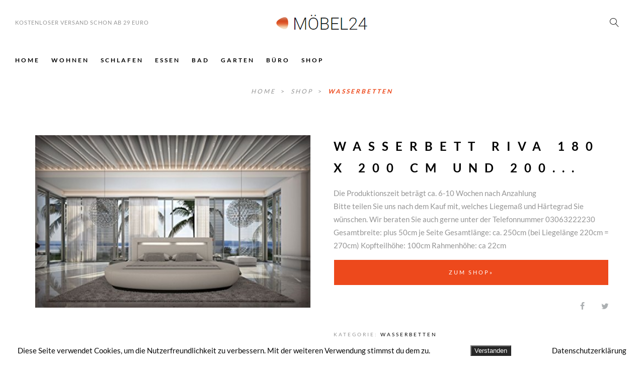

--- FILE ---
content_type: text/html; charset=UTF-8
request_url: https://xn--mbel24-wxa.org/shop/dual-wasserbett-riva-led-komplett-set-weiss/
body_size: 18073
content:
<!DOCTYPE html>
<html lang="de">
<head>
	<meta charset="UTF-8" />
	<meta name="viewport" content="width=device-width, initial-scale=1, maximum-scale=1">  
	<link rel="icon" href="https://xn--mbel24-wxa.org/wp-content/uploads/2016/07/cropped-number-38509_640-32x32.png" sizes="32x32" />
<link rel="icon" href="https://xn--mbel24-wxa.org/wp-content/uploads/2016/07/cropped-number-38509_640-192x192.png" sizes="192x192" />
<link rel="apple-touch-icon" href="https://xn--mbel24-wxa.org/wp-content/uploads/2016/07/cropped-number-38509_640-180x180.png" />
<meta name="msapplication-TileImage" content="https://xn--mbel24-wxa.org/wp-content/uploads/2016/07/cropped-number-38509_640-270x270.png" />

	<meta name='robots' content='index, follow, max-image-preview:large, max-snippet:-1, max-video-preview:-1' />
			<!-- start/ frontend header/ WooZone -->
					<style type="text/css">
				.WooZone-price-info {
					font-size: 0.7em;
				}
				.woocommerce div.product p.price, .woocommerce div.product span.price {
					line-height: initial !important;
				}
			</style>
					<!-- end/ frontend header/ WooZone -->
		
	<!-- This site is optimized with the Yoast SEO plugin v18.0 - https://yoast.com/wordpress/plugins/seo/ -->
	<title>| Möbel24 | Wasserbett RIVA 180 x 200 cm und 200 x 220 cm IN WEISS KUNSTLEDER MIT BELEUCHTUNG SOFA DREAMS® MIT BELEUCHTUNG LED WASSERBETTEN IN VIELEN FARBEN</title>
	<meta name="description" content="Möbel24 günstig online bestellen ✓ Möbel aus 800 Shops. Jetzt vergleichen, die Günstigsten finden und online bestellen ✓ Möbel 24 einfach finden ✓ Angesagte Wohntrends 2025 ✓" />
	<link rel="canonical" href="https://xn--mbel24-wxa.org/shop/dual-wasserbett-riva-led-komplett-set-weiss/" />
	<meta property="og:locale" content="de_DE" />
	<meta property="og:type" content="article" />
	<meta property="og:title" content="| Möbel24 | Wasserbett RIVA 180 x 200 cm und 200 x 220 cm IN WEISS KUNSTLEDER MIT BELEUCHTUNG SOFA DREAMS® MIT BELEUCHTUNG LED WASSERBETTEN IN VIELEN FARBEN" />
	<meta property="og:description" content="Möbel24 günstig online bestellen ✓ Möbel aus 800 Shops. Jetzt vergleichen, die Günstigsten finden und online bestellen ✓ Möbel 24 einfach finden ✓ Angesagte Wohntrends 2025 ✓" />
	<meta property="og:url" content="https://xn--mbel24-wxa.org/shop/dual-wasserbett-riva-led-komplett-set-weiss/" />
	<meta property="og:site_name" content="Möbel24" />
	<meta property="article:publisher" content="https://www.facebook.com/M%c3%b6bel24-920896998025383/" />
	<meta property="article:modified_time" content="2018-08-04T22:29:57+00:00" />
	<meta property="og:image" content="https://xn--mbel24-wxa.org/wp-content/uploads/2016/05/Dual-Wasserbett-RIVA-LED-Komplett-Set-weiss-0.jpg" />
	<meta property="og:image:width" content="500" />
	<meta property="og:image:height" content="313" />
	<meta property="og:image:type" content="image/jpeg" />
	<meta name="twitter:card" content="summary" />
	<meta name="twitter:label1" content="Geschätzte Lesezeit" />
	<meta name="twitter:data1" content="2 Minuten" />
	<script type="application/ld+json" class="yoast-schema-graph">{"@context":"https://schema.org","@graph":[{"@type":"Organization","@id":"https://xn--mbel24-wxa.org/#organization","name":"Möbel24","url":"https://xn--mbel24-wxa.org/","sameAs":["https://www.facebook.com/Möbel24-920896998025383/","https://www.pinterest.de/eckharddrge/möbel24/"],"logo":{"@type":"ImageObject","@id":"https://xn--mbel24-wxa.org/#logo","inLanguage":"de","url":"https://xn--mbel24-wxa.org/wp-content/uploads/2020/03/Möbel24-1.png","contentUrl":"https://xn--mbel24-wxa.org/wp-content/uploads/2020/03/Möbel24-1.png","width":188,"height":38,"caption":"Möbel24"},"image":{"@id":"https://xn--mbel24-wxa.org/#logo"}},{"@type":"WebSite","@id":"https://xn--mbel24-wxa.org/#website","url":"https://xn--mbel24-wxa.org/","name":"Möbel24","description":"Möbel24 Online Shop","publisher":{"@id":"https://xn--mbel24-wxa.org/#organization"},"potentialAction":[{"@type":"SearchAction","target":{"@type":"EntryPoint","urlTemplate":"https://xn--mbel24-wxa.org/?s={search_term_string}"},"query-input":"required name=search_term_string"}],"inLanguage":"de"},{"@type":"ImageObject","@id":"https://xn--mbel24-wxa.org/shop/dual-wasserbett-riva-led-komplett-set-weiss/#primaryimage","inLanguage":"de","url":"https://xn--mbel24-wxa.org/wp-content/uploads/2016/05/Dual-Wasserbett-RIVA-LED-Komplett-Set-weiss-0.jpg","contentUrl":"https://xn--mbel24-wxa.org/wp-content/uploads/2016/05/Dual-Wasserbett-RIVA-LED-Komplett-Set-weiss-0.jpg","width":500,"height":313},{"@type":"WebPage","@id":"https://xn--mbel24-wxa.org/shop/dual-wasserbett-riva-led-komplett-set-weiss/#webpage","url":"https://xn--mbel24-wxa.org/shop/dual-wasserbett-riva-led-komplett-set-weiss/","name":"| Möbel24 | Wasserbett RIVA 180 x 200 cm und 200 x 220 cm IN WEISS KUNSTLEDER MIT BELEUCHTUNG SOFA DREAMS® MIT BELEUCHTUNG LED WASSERBETTEN IN VIELEN FARBEN","isPartOf":{"@id":"https://xn--mbel24-wxa.org/#website"},"primaryImageOfPage":{"@id":"https://xn--mbel24-wxa.org/shop/dual-wasserbett-riva-led-komplett-set-weiss/#primaryimage"},"datePublished":"2016-05-10T10:27:38+00:00","dateModified":"2018-08-04T22:29:57+00:00","description":"Möbel24 günstig online bestellen ✓ Möbel aus 800 Shops. Jetzt vergleichen, die Günstigsten finden und online bestellen ✓ Möbel 24 einfach finden ✓ Angesagte Wohntrends 2025 ✓","breadcrumb":{"@id":"https://xn--mbel24-wxa.org/shop/dual-wasserbett-riva-led-komplett-set-weiss/#breadcrumb"},"inLanguage":"de","potentialAction":[{"@type":"ReadAction","target":["https://xn--mbel24-wxa.org/shop/dual-wasserbett-riva-led-komplett-set-weiss/"]}]},{"@type":"BreadcrumbList","@id":"https://xn--mbel24-wxa.org/shop/dual-wasserbett-riva-led-komplett-set-weiss/#breadcrumb","itemListElement":[{"@type":"ListItem","position":1,"name":"Home","item":"https://xn--mbel24-wxa.org/"},{"@type":"ListItem","position":2,"name":"Shop","item":"https://xn--mbel24-wxa.org/shop/"},{"@type":"ListItem","position":3,"name":"Wasserbetten","item":"https://xn--mbel24-wxa.org/produkt-kategorie/wasserbetten/"},{"@type":"ListItem","position":4,"name":"Wasserbett RIVA 180 x 200 cm und 200..."}]}]}</script>
	<!-- / Yoast SEO plugin. -->



<link rel='dns-prefetch' href='//s.w.org' />
<link rel="alternate" type="application/rss+xml" title="Möbel24 &raquo; Feed" href="https://xn--mbel24-wxa.org/feed/" />
<link rel="alternate" type="application/rss+xml" title="Möbel24 &raquo; Kommentar-Feed" href="https://xn--mbel24-wxa.org/comments/feed/" />
		<script type="text/javascript">
			window._wpemojiSettings = {"baseUrl":"https:\/\/s.w.org\/images\/core\/emoji\/13.1.0\/72x72\/","ext":".png","svgUrl":"https:\/\/s.w.org\/images\/core\/emoji\/13.1.0\/svg\/","svgExt":".svg","source":{"concatemoji":"https:\/\/xn--mbel24-wxa.org\/wp-includes\/js\/wp-emoji-release.min.js?ver=50fc8d0e9b4398ebba45795accc9fd41"}};
			!function(e,a,t){var n,r,o,i=a.createElement("canvas"),p=i.getContext&&i.getContext("2d");function s(e,t){var a=String.fromCharCode;p.clearRect(0,0,i.width,i.height),p.fillText(a.apply(this,e),0,0);e=i.toDataURL();return p.clearRect(0,0,i.width,i.height),p.fillText(a.apply(this,t),0,0),e===i.toDataURL()}function c(e){var t=a.createElement("script");t.src=e,t.defer=t.type="text/javascript",a.getElementsByTagName("head")[0].appendChild(t)}for(o=Array("flag","emoji"),t.supports={everything:!0,everythingExceptFlag:!0},r=0;r<o.length;r++)t.supports[o[r]]=function(e){if(!p||!p.fillText)return!1;switch(p.textBaseline="top",p.font="600 32px Arial",e){case"flag":return s([127987,65039,8205,9895,65039],[127987,65039,8203,9895,65039])?!1:!s([55356,56826,55356,56819],[55356,56826,8203,55356,56819])&&!s([55356,57332,56128,56423,56128,56418,56128,56421,56128,56430,56128,56423,56128,56447],[55356,57332,8203,56128,56423,8203,56128,56418,8203,56128,56421,8203,56128,56430,8203,56128,56423,8203,56128,56447]);case"emoji":return!s([10084,65039,8205,55357,56613],[10084,65039,8203,55357,56613])}return!1}(o[r]),t.supports.everything=t.supports.everything&&t.supports[o[r]],"flag"!==o[r]&&(t.supports.everythingExceptFlag=t.supports.everythingExceptFlag&&t.supports[o[r]]);t.supports.everythingExceptFlag=t.supports.everythingExceptFlag&&!t.supports.flag,t.DOMReady=!1,t.readyCallback=function(){t.DOMReady=!0},t.supports.everything||(n=function(){t.readyCallback()},a.addEventListener?(a.addEventListener("DOMContentLoaded",n,!1),e.addEventListener("load",n,!1)):(e.attachEvent("onload",n),a.attachEvent("onreadystatechange",function(){"complete"===a.readyState&&t.readyCallback()})),(n=t.source||{}).concatemoji?c(n.concatemoji):n.wpemoji&&n.twemoji&&(c(n.twemoji),c(n.wpemoji)))}(window,document,window._wpemojiSettings);
		</script>
		<style type="text/css">
img.wp-smiley,
img.emoji {
	display: inline !important;
	border: none !important;
	box-shadow: none !important;
	height: 1em !important;
	width: 1em !important;
	margin: 0 .07em !important;
	vertical-align: -0.1em !important;
	background: none !important;
	padding: 0 !important;
}
</style>
	<link rel='stylesheet' id='thickbox.css-css'  href='https://xn--mbel24-wxa.org/wp-includes/js/thickbox/thickbox.css?ver=13.5.5' type='text/css' media='all' />
<link rel='stylesheet' id='wp-block-library-css'  href='https://xn--mbel24-wxa.org/wp-includes/css/dist/block-library/style.min.css?ver=50fc8d0e9b4398ebba45795accc9fd41' type='text/css' media='all' />
<link rel='stylesheet' id='wc-blocks-vendors-style-css'  href='https://xn--mbel24-wxa.org/wp-content/plugins/woocommerce/packages/woocommerce-blocks/build/wc-blocks-vendors-style.css?ver=6.5.2' type='text/css' media='all' />
<link rel='stylesheet' id='wc-blocks-style-css'  href='https://xn--mbel24-wxa.org/wp-content/plugins/woocommerce/packages/woocommerce-blocks/build/wc-blocks-style.css?ver=6.5.2' type='text/css' media='all' />
<link rel='stylesheet' id='dashicons-css'  href='https://xn--mbel24-wxa.org/wp-includes/css/dashicons.min.css?ver=50fc8d0e9b4398ebba45795accc9fd41' type='text/css' media='all' />
<link rel='stylesheet' id='fhw_dsgvo_cookie_register_frontend_style-css'  href='https://xn--mbel24-wxa.org/wp-content/plugins/dsgvo-tools-cookie-hinweis-datenschutz/styles/frontend.css?ver=1763051771' type='text/css' media='all' />
<link rel='stylesheet' id='woo-title-limit-css'  href='https://xn--mbel24-wxa.org/wp-content/plugins/woo-title-limit/public/css/woo-title-limit-public.css?ver=2.0.3' type='text/css' media='all' />
<link rel='stylesheet' id='woocommerce-layout-css'  href='https://xn--mbel24-wxa.org/wp-content/plugins/woocommerce/assets/css/woocommerce-layout.css?ver=6.1.2' type='text/css' media='all' />
<link rel='stylesheet' id='woocommerce-smallscreen-css'  href='https://xn--mbel24-wxa.org/wp-content/plugins/woocommerce/assets/css/woocommerce-smallscreen.css?ver=6.1.2' type='text/css' media='only screen and (max-width: 768px)' />
<link rel='stylesheet' id='woocommerce-general-css'  href='https://xn--mbel24-wxa.org/wp-content/plugins/woocommerce/assets/css/woocommerce.css?ver=6.1.2' type='text/css' media='all' />
<style id='woocommerce-inline-inline-css' type='text/css'>
.woocommerce form .form-row .required { visibility: visible; }
</style>
<link rel='stylesheet' id='WooZone-frontend-style-css'  href='https://xn--mbel24-wxa.org/wp-content/plugins/woozone/lib/frontend/css/frontend.css?ver=13.5.5' type='text/css' media='all' />
<link rel='stylesheet' id='style-css'  href='https://xn--mbel24-wxa.org/wp-content/themes/artemis-swp/style.css?ver=50fc8d0e9b4398ebba45795accc9fd41' type='text/css' media='all' />
<link rel='stylesheet' id='default_fonts-css'  href='https://xn--mbel24-wxa.org/wp-content/themes/artemis-swp/core/css/fonts/default_fonts.css?ver=50fc8d0e9b4398ebba45795accc9fd41' type='text/css' media='all' />
<link rel='stylesheet' id='artemis-lato-css'  href='//xn--mbel24-wxa.org/wp-content/uploads/omgf/artemis-lato/artemis-lato.css?ver=1666626402' type='text/css' media='all' />
<link rel='stylesheet' id='color_scheme_css-css'  href='https://xn--mbel24-wxa.org/wp-content/themes/artemis-swp/core/css/black_on_white.css?ver=50fc8d0e9b4398ebba45795accc9fd41' type='text/css' media='all' />
<link rel='stylesheet' id='lightbox-css'  href='https://xn--mbel24-wxa.org/wp-content/themes/artemis-swp/assets/lightbox2/css/lightbox.css?ver=50fc8d0e9b4398ebba45795accc9fd41' type='text/css' media='all' />
<link rel='stylesheet' id='select2_css-css'  href='https://xn--mbel24-wxa.org/wp-content/themes/artemis-swp/assets/select2/select2.min.css?ver=50fc8d0e9b4398ebba45795accc9fd41' type='text/css' media='all' />
<link rel='stylesheet' id='customScrollBar_css-css'  href='https://xn--mbel24-wxa.org/wp-content/themes/artemis-swp/assets/mCustomScrollBar/mCustomScrollbar.min.css?ver=50fc8d0e9b4398ebba45795accc9fd41' type='text/css' media='all' />
<link rel='stylesheet' id='fancybox_css-css'  href='https://xn--mbel24-wxa.org/wp-content/themes/artemis-swp/assets/fancybox/fancybox.min.css?ver=50fc8d0e9b4398ebba45795accc9fd41' type='text/css' media='all' />
<link rel='stylesheet' id='font_awesome-css'  href='https://xn--mbel24-wxa.org/wp-content/themes/artemis-swp/assets/fa/css/fa.css?ver=50fc8d0e9b4398ebba45795accc9fd41' type='text/css' media='all' />
<link rel='stylesheet' id='linearicons-css'  href='https://xn--mbel24-wxa.org/wp-content/themes/artemis-swp/assets/linearicons/linear-style.css?ver=50fc8d0e9b4398ebba45795accc9fd41' type='text/css' media='all' />
<link rel='stylesheet' id='justified-gallery-css'  href='https://xn--mbel24-wxa.org/wp-content/themes/artemis-swp/assets/justifiedGallery/css/justifiedGallery.min.css?ver=50fc8d0e9b4398ebba45795accc9fd41' type='text/css' media='all' />
<link rel='stylesheet' id='unslider-css'  href='https://xn--mbel24-wxa.org/wp-content/themes/artemis-swp/assets/unslider/unslider.css?ver=50fc8d0e9b4398ebba45795accc9fd41' type='text/css' media='all' />
<link rel='stylesheet' id='artemis_swp_mega_menu_front_style-css'  href='https://xn--mbel24-wxa.org/wp-content/themes/artemis-swp/core/mega_menu/css/mega_menu_front_style.css?ver=50fc8d0e9b4398ebba45795accc9fd41' type='text/css' media='all' />
<link rel='stylesheet' id='WooZoneProducts-css'  href='https://xn--mbel24-wxa.org/wp-content/plugins/woozone/modules/product_in_post/style.css?ver=13.5.5' type='text/css' media='all' />
<link rel='stylesheet' id='bsf-Defaults-css'  href='https://xn--mbel24-wxa.org/wp-content/uploads/smile_fonts/Defaults/Defaults.css?ver=50fc8d0e9b4398ebba45795accc9fd41' type='text/css' media='all' />
<script type='text/javascript' src='https://xn--mbel24-wxa.org/wp-includes/js/jquery/jquery.min.js?ver=3.6.0' id='jquery-core-js'></script>
<script type='text/javascript' src='https://xn--mbel24-wxa.org/wp-includes/js/jquery/jquery-migrate.min.js?ver=3.3.2' id='jquery-migrate-js'></script>
<script type='text/javascript' id='aapro_theme-js-extra'>
/* <![CDATA[ */
var aapro_ajax_url = {"ajaxurl":"https:\/\/xn--mbel24-wxa.org\/wp-admin\/admin-ajax.php"};
/* ]]> */
</script>
<script type='text/javascript' src='https://xn--mbel24-wxa.org/wp-content/plugins/amazon-affiliate-pro/includes/theme/aapro-theme.js' id='aapro_theme-js'></script>
<script type='text/javascript' src='https://xn--mbel24-wxa.org/wp-content/plugins/dsgvo-tools-cookie-hinweis-datenschutz/js/js.js?ver=1763051771' id='fhw_dsgvo_cookie_js-js'></script>
<script type='text/javascript' src='https://xn--mbel24-wxa.org/wp-content/plugins/woo-title-limit/public/js/woo-title-limit-public.js?ver=2.0.3' id='woo-title-limit-js'></script>
<script type='text/javascript' src='https://xn--mbel24-wxa.org/wp-content/plugins/woocommerce/assets/js/jquery-blockui/jquery.blockUI.min.js?ver=2.7.0-wc.6.1.2' id='jquery-blockui-js'></script>
<script type='text/javascript' id='wc-add-to-cart-js-extra'>
/* <![CDATA[ */
var wc_add_to_cart_params = {"ajax_url":"\/wp-admin\/admin-ajax.php","wc_ajax_url":"\/?wc-ajax=%%endpoint%%","i18n_view_cart":"Warenkorb anzeigen","cart_url":"https:\/\/xn--mbel24-wxa.org","is_cart":"","cart_redirect_after_add":"no"};
/* ]]> */
</script>
<script type='text/javascript' src='https://xn--mbel24-wxa.org/wp-content/plugins/woocommerce/assets/js/frontend/add-to-cart.min.js?ver=6.1.2' id='wc-add-to-cart-js'></script>
<script type='text/javascript' id='WooZone-frontend-script-js-extra'>
/* <![CDATA[ */
var woozone_vars = {"ajax_url":"https:\/\/xn--mbel24-wxa.org\/wp-admin\/admin-ajax.php","checkout_url":"https:\/\/xn--mbel24-wxa.org","lang":{"loading":"Loading...","closing":"Closing...","saving":"Saving...","updating":"Updating...","amzcart_checkout":"checkout done","amzcart_cancel":"canceled","amzcart_checkout_msg":"all good","amzcart_cancel_msg":"You must check or cancel all amazon shops!","available_yes":"available","available_no":"not available","load_cross_sell_box":"Frequently Bought Together Loading..."}};
/* ]]> */
</script>
<script type='text/javascript' src='https://xn--mbel24-wxa.org/wp-content/plugins/woozone/lib/frontend/js/frontend.js?ver=13.5.5' id='WooZone-frontend-script-js'></script>
<script type='text/javascript' src='https://xn--mbel24-wxa.org/wp-content/plugins/js_composer/assets/js/vendors/woocommerce-add-to-cart.js?ver=6.2.0' id='vc_woocommerce-add-to-cart-js-js'></script>
<link rel="https://api.w.org/" href="https://xn--mbel24-wxa.org/wp-json/" /><link rel="alternate" type="application/json" href="https://xn--mbel24-wxa.org/wp-json/wp/v2/product/1784" /><link rel="alternate" type="application/json+oembed" href="https://xn--mbel24-wxa.org/wp-json/oembed/1.0/embed?url=https%3A%2F%2Fxn--mbel24-wxa.org%2Fshop%2Fdual-wasserbett-riva-led-komplett-set-weiss%2F" />
<link rel="alternate" type="text/xml+oembed" href="https://xn--mbel24-wxa.org/wp-json/oembed/1.0/embed?url=https%3A%2F%2Fxn--mbel24-wxa.org%2Fshop%2Fdual-wasserbett-riva-led-komplett-set-weiss%2F&#038;format=xml" />
		<!--Customizer CSS-->
		<style type="text/css">
			            .artemis_swp_search_post .at_swp-read-more:hover,
			a:hover, .vibrant_hover:hover, .vibrant_hover a:hover, .lc_vibrant_color, .vibrant_color, .black_on_white .lc_vibrant_color,  #recentcomments a:hover, .tagcloud a:hover,
			.widget_meta a:hover, .widget_pages a:hover, .widget_categories a:hover, .widget_recent_entries a:hover,
			.widget_archive a:hover, .lc_copy_area a:hover, .lc_swp_content a:hover, .lc_sharing_icons a:hover,
			.lc_post_meta a:hover, .post_item:hover > .post_item_details a h2, .lc_blog_masonry_brick.has_thumbnail .lc_post_meta a:hover,
			.post_item.no_thumbnail .lc_post_meta a:hover, .post_item:hover > a h2, .artemis_cf_error,
			.woocommerce ul.products li.product .price, .woocommerce div.product p.price, .woocommerce div.product span.price,
			.woocommerce-message:before, .woocommerce a.remove, .woocommerce-info:before, .woocommerce form .form-row .required,
			.woocommerce form .form-row.woocommerce-invalid label, a.about_paypal, .single_video_item:hover h3, .goto_next_section,
			.post_item.no_thumbnail .masonry_read_more a:hover, .one_of_three.no_thumbnail h4 a:hover, .one_of_three.no_thumbnail .related_meta a:hover,
			.widget_layered_nav ul a:hover, .widget_layered_nav ul li.chosen a, .at_prod_slider_container a.unslider-arrow:hover,
			.centered_left.social_profiles_center_menu a:hover, .breadcrumbs_nav a.last_elt, .breadcrumbs_nav a.last_elt:hover,
			.at_swp_single_grid_prod .amount, .products_category_filter a.at_swp_cat_filter_active
			{ color: #ed491c; }


						.lc_swp_vibrant_bgc, .cart-contents-count, .lc_button:hover, .lc_button:hover > a, .woocommerce a.button:hover,  
			#commentform input#submit:hover,
			.single_track .mejs-controls .mejs-time-rail .mejs-time-current, 
			.lc_blog_masonry_brick:hover > .post_item_details .lc_button, .woocommerce span.onsale, 
			.woocommerce ul.products li.product:hover > a.button, .woocommerce button.button.alt:hover, .woocommerce button.button.alt.disabled:hover,
			.woocommerce #respond input#submit:hover, .woocommerce input.button:hover, input.button:hover, .woocommerce a.button.alt:hover, 
			.woocommerce a.remove:hover, .woocommerce input.button.alt:hover, 
			.unslider-nav ol li.unslider-active, input[type="submit"]:hover, 
			.woocommerce .widget_layered_nav ul li.chosen a:before, .woocommerce .widget_layered_nav_filters ul li a:before, 
			.woocommerce .widget_price_filter .price_slider_amount .button:hover, a.at_link_line_before.lc_vibrant_color:before, .at_video_section_play,
			.artemis-swp-minicart-icon .artemis-swp-minicart .buttons .button.checkout:hover, 
			.artemis-swp-minicart-icon .artemis-swp-minicart .buttons .button, .brick_cust_link a.at_link_line_before:hover:before, 
			.artemis-swp-miniwishlist .buttons .button
			{ background-color: #ed491c; }

						.lc_button:hover, input[type="submit"]:hover, .woocommerce a.button:hover, .lc_blog_masonry_brick:hover > .post_item_details .lc_button, 
			.woocommerce ul.products li.product:hover > a.button, .woocommerce button.button.alt:hover, 
			.woocommerce #respond input#submit:hover, input.button:hover, .woocommerce input.button:hover,  
			.white_on_black .woocommerce a.button.alt:hover, .woocommerce-info, 
			.woocommerce form .form-row.woocommerce-invalid input.input-text, .unslider-nav ol li.unslider-active, 
			input.artemis_cf_input:focus, textarea.artemis_cf_input:focus, .woocommerce .widget_price_filter .price_slider_amount .button:hover,
			.artemis-swp-miniwishlist .buttons .button
			{ border-color: #ed491c !important; }

            .artemis-swp-minicart-icon .artemis-swp-minicart .buttons .button
			{ border-color: #ed491c }

						.select2-container--default .select2-selection--single .select2-selection__arrow b
			{ border-color: #ed491c transparent transparent transparent; }

						.select2-container--default.select2-container--open .select2-selection--single .select2-selection__arrow b
			{ border-color: transparent transparent #ed491c transparent; }

						.select2-container--default .select2-results__option--highlighted[aria-selected]
			{ background-color: #ed491c; }

						.header_inner { background-color: rgba(255, 255, 255, 0); }

						header.sticky_enabled .header_inner
			{ background-color: rgba(255, 255, 255, 1); }

						.header_inner.lc_mobile_menu, .mobile_navigation_container
			{ background-color: rgba(255, 255, 255, 1); }
			
						.hmb_line.mobile_menu_hmb_line
			{ background-color: #000000; }

			.lc_mobile_menu .mobile_menu_icon, .lc_mobile_menu .mobile_menu_icon a
			{ color: #000000; }

						.mobile_navigation ul li { border-bottom-color: #e1e1e1; }
			
						li.menu-item a, #logo a, .classic_header_icon, .classic_header_icon a,  .centered_left.social_profiles_center_menu a,
			.classic_header_icon:hover, .classic_header_icon a:hover,
			.menu > li.menu-item-swp-megamenu-parent > ul > li > a, .menu > li.menu-item-swp-megamenu-parent > ul > li > a:hover
			{ color: #000000; }

						.centered_left .hmb_line
			{ background-color: #000000; }

						li.menu-item a:hover { color: #ed491c; }

						ul.sub-menu li.menu-item a
			{ color: #464646; }
			
			.creative_menu ul.sub-menu li.menu-item-has-children::before 
			{ border-left-color: #464646; }

						ul.sub-menu li.menu-item a:hover
			{ color: #000000; }
			
			.creative_menu ul.sub-menu li.menu-item-has-children:hover::before 
			{ border-left-color: #000000; }

						li.current-menu-item a, li.current-menu-parent a, li.current-menu-ancestor a
			{ color: #ed491c; }

						ul.sub-menu li, ul.sub-menu.mega_menu_ul
			{ background-color: #f1f6f7; }

						.nav_creative_container { background-color: rgba(255, 255, 255, 0.9); }
			.login_creative_container { background-color: rgba(255, 255, 255, 0.9); }

						.creative_header_icon, .creative_header_icon a, .creative_header_icon a.cart-contents:hover,
			.classic_double_menu_logo_center .classic_header_icon, .classic_double_menu_logo_center .classic_header_icon a
			{ color: #000000; }

						.creative_header_icon.lc_social_icon:hover, .creative_header_icon.lc_social_icon a:hover
			{ color: #ed491c; }

						.account_option, .account_option a
			{ color: #959595; }

			.hmb_line { background-color: #000000; }

						.post_item.lc_blog_masonry_brick.no_thumbnail, .gallery_brick_overlay, .at_related_posts .one_of_three.no_thumbnail,
			.lnwidtget_no_featured_img
			{ background-color: #1d1d1d; }

			.at_wishlist .artemis-swp-miniwishlist, .artemis-swp-minicart-icon .artemis-swp-minicart
			{ background-color: #ffffff; }

						.artemis-swp-order-thank-you .artemis-swp-order-summary, .woocommerce-checkout-review-order, .cart_totals table,
			.woocommerce .col2-set#customer_login .col-2, .woocommerce-page .col2-set#customer_login .col-2, .woocommerce-checkout #order_review
			{ background-color: #f4f8fb; }

						.at_product_actions_mask { background-color: rgba(255,255,255, 0.7); }

						.pre_header
			{ background-color: #ffffff; }

						.at_menu_message, nav.at_secondary_menu li a
			{ color: #959595; }

						.lc_footer_sidebar .menu a:hover 
			{ color: #ed491c; }


                                    .lc_button, input[type="submit"],
            .woocommerce a.button,
            .lc_blog_masonry_brick > .post_item_details .lc_button,
            .woocommerce ul.products li.product > a.button,
            .woocommerce button.button.alt,
            .woocommerce a.button.alt,
            .woocommerce #respond input#submit, input.button, .woocommerce input.button,
            .white_on_black .woocommerce a.button.alt,
            .unslider-nav ol li.unslider-active,
            .woocommerce .widget_price_filter .price_slider_amount .button,
            .artemis-swp-minicart-icon .artemis-swp-minicart .buttons .button,
            .button, .wc-forward {
                background-color: #ed491c;
                border-color: #ffffff ;
                color: #ffffff;
            }
            .lc_button:hover, input[type="submit"]:hover,
            .woocommerce a.button:hover,
            .lc_blog_masonry_brick > .post_item_details .lc_button:hover,
            .woocommerce ul.products li.product > a.button:hover,
            .woocommerce button.button.alt:hover,
            .woocommerce a.button.alt:hover,
            .woocommerce #respond input#submit:hover, input.button:hover,
            .woocommerce input.button:hover,
            .white_on_black .woocommerce a.button.alt:hover,
            .unslider-nav ol li.unslider-active:hover,
            .woocommerce .widget_price_filter .price_slider_amount .button:hover,
            .artemis-swp-minicart-icon .artemis-swp-minicart .buttons .button:hover,
            .artemis-swp-minicart-icon .artemis-swp-minicart .buttons .button.checkout:hover,
            .button:hover, .wc-forward:hover{
                background-color: #ed491c;
                border-color: #ffffff;
                color: #ffffff;
            };
            		</style>
			<noscript><style>.woocommerce-product-gallery{ opacity: 1 !important; }</style></noscript>
	<meta name="generator" content="Powered by WPBakery Page Builder - drag and drop page builder for WordPress."/>
  
		<style type="text/css">  
			body, .woocommerce .woocommerce-ordering select option { background-color: #ffffff; }  
		</style>  
		<link rel="icon" href="https://xn--mbel24-wxa.org/wp-content/uploads/2016/07/cropped-number-38509_640-32x32.png" sizes="32x32" />
<link rel="icon" href="https://xn--mbel24-wxa.org/wp-content/uploads/2016/07/cropped-number-38509_640-192x192.png" sizes="192x192" />
<link rel="apple-touch-icon" href="https://xn--mbel24-wxa.org/wp-content/uploads/2016/07/cropped-number-38509_640-180x180.png" />
<meta name="msapplication-TileImage" content="https://xn--mbel24-wxa.org/wp-content/uploads/2016/07/cropped-number-38509_640-270x270.png" />
		<style type="text/css" id="wp-custom-css">
			.menu-item a {
font-size: 12px!important;
letter-spacing: 3px!important;
}
.mobile_navigation ul li a {
font-size: 20px!important;
}
.at_products_per_row_container {
display: none;
}
ins{
    background: white;
}
.woocommerce-ordering  {
display: none;
}
mark.count {
display: none;
}
.heading_content_container.header_has_image {
    padding-top: 200px;
    padding-bottom: 40px;
}
.lc_heading_image_bg {
display: none;
}

element.style {
    left: auto;
    padding-left: 0px;
    padding-bottom: 0px;
    width: 1830px;
	}
.woocommerce-result-count {
display: none;
}
a.cart-contents {
display: none;
}






		</style>
		<noscript><style> .wpb_animate_when_almost_visible { opacity: 1; }</style></noscript></head>
<link rel="preload" href="//xn--mbel24-wxa.org/wp-content/themes/artemis-swp/assets/linearicons/fonts/Linearicons-Free.woff2?w118d" as="font" type="font/woff" crossorigin>
<link rel="dns-prefetch" href="//xn--mbel24-wxa.org">
<link rel="preconnect" href="//xn--mbel24-wxa.org">
<body data-rsssl=1  class="product-template-default single single-product postid-1784 theme-artemis-swp woocommerce woocommerce-page woocommerce-no-js artemis_swp_template-default wpb-js-composer js-comp-ver-6.2.0 vc_responsive aapro-single-product&quot; data-id=&quot;&quot; data-pid=&quot;1784">
	<div id="lc_swp_wrapper">
		
<div class="pre_header clearfix classic_double_menu_logo_center lc_swp_full" data-prebg="" data-precol="">
	<div class="at_menu_message float_left">
		KOSTENLOSER VERSAND SCHON AB 29 EURO	</div>

	<div id="logo" class="absolute_middle">
		
				<a href="https://xn--mbel24-wxa.org/" class="global_logo">
					<img src="https://xn--mbel24-wxa.org/wp-content/uploads/2020/03/Möbel24-1.png" alt="Möbel24">
				</a>

					</div>


	<div class="classic_header_icons">
		<div class="classic_header_icon lc_search trigger_global_search vibrant_hover transition4">
			<span class="lnr lnr-magnifier"></span>
		</div>

		
			<div class="classic_header_icon artemis-swp-minicart-icon">
				<a class="cart-contents" href="https://xn--mbel24-wxa.org" title="">
					<i class="fa fa-artemis-cart" aria-hidden="true"></i>
					<span class="cart-contents-count lc_swp_vibrant_bgc">
						0					</span>
				</a>

                <div class="artemis-swp-minicart">
                    <div style="display: none;" class="WooZone-fix-minicart"></div>

        <li class="empty"><p class="woocommerce-mini-cart__empty-message">No products in the cart.</p></li>

	
</ul><!-- end product list -->


                </div>
			</div>

			</div>

</div>

<header id="at_page_header" class="classic_double_menu_logo_center " data-menubg="" data-menucol="">
	<div class="header_inner lc_wide_menu lc_swp_full">
		<nav class="classic_menu classic_double_menu"><ul id="menu-moebel24" class="menu"><li id="menu-item-50996" class="menu-item menu-item-type-post_type menu-item-object-page menu-item-home menu-item-swp menu-item-50996"><a href="https://xn--mbel24-wxa.org/">HOME</a></li>
<li id="menu-item-51071" class="menu-item menu-item-type-custom menu-item-object-custom menu-item-has-children menu-item-swp menu-item-51071"><a href="#">WOHNEN</a>
<ul class="sub-menu">
	<li id="menu-item-51007" class="menu-item menu-item-type-taxonomy menu-item-object-product_cat menu-item-51007"><a href="https://xn--mbel24-wxa.org/produkt-kategorie/couchtische/">Couchtische</a></li>
	<li id="menu-item-51006" class="menu-item menu-item-type-taxonomy menu-item-object-product_cat menu-item-51006"><a href="https://xn--mbel24-wxa.org/produkt-kategorie/sessel/">Sessel</a></li>
	<li id="menu-item-51008" class="menu-item menu-item-type-taxonomy menu-item-object-product_cat menu-item-51008"><a href="https://xn--mbel24-wxa.org/produkt-kategorie/sidelowboards/">Side/Lowboards</a></li>
	<li id="menu-item-51009" class="menu-item menu-item-type-taxonomy menu-item-object-product_cat menu-item-51009"><a href="https://xn--mbel24-wxa.org/produkt-kategorie/tv-baenke/">Tv Bänke</a></li>
	<li id="menu-item-51010" class="menu-item menu-item-type-taxonomy menu-item-object-product_cat menu-item-51010"><a href="https://xn--mbel24-wxa.org/produkt-kategorie/wohnwaende/">Wohnwände</a></li>
	<li id="menu-item-51011" class="menu-item menu-item-type-taxonomy menu-item-object-product_cat menu-item-51011"><a href="https://xn--mbel24-wxa.org/produkt-kategorie/wohnzimmerlampen/">Wohnzimmerlampen</a></li>
	<li id="menu-item-50999" class="menu-item menu-item-type-taxonomy menu-item-object-product_cat menu-item-50999"><a href="https://xn--mbel24-wxa.org/produkt-kategorie/polstersofa/">Polstersofa</a></li>
	<li id="menu-item-51000" class="menu-item menu-item-type-taxonomy menu-item-object-product_cat menu-item-51000"><a href="https://xn--mbel24-wxa.org/produkt-kategorie/ledersofa/">Ledersofa</a></li>
	<li id="menu-item-51001" class="menu-item menu-item-type-taxonomy menu-item-object-product_cat menu-item-51001"><a href="https://xn--mbel24-wxa.org/produkt-kategorie/schlafsofa/">Schlafsofa</a></li>
	<li id="menu-item-51002" class="menu-item menu-item-type-taxonomy menu-item-object-product_cat menu-item-51002"><a href="https://xn--mbel24-wxa.org/produkt-kategorie/polsterecke-garnitur/">Polsterecken</a></li>
	<li id="menu-item-51005" class="menu-item menu-item-type-taxonomy menu-item-object-product_cat menu-item-51005"><a href="https://xn--mbel24-wxa.org/produkt-kategorie/wohnlandschaften/">Wohnlandschaft</a></li>
	<li id="menu-item-51004" class="menu-item menu-item-type-taxonomy menu-item-object-product_cat menu-item-51004"><a href="https://xn--mbel24-wxa.org/produkt-kategorie/xxl-sofa/">XXL Sofa</a></li>
	<li id="menu-item-51012" class="menu-item menu-item-type-taxonomy menu-item-object-product_cat menu-item-51012"><a href="https://xn--mbel24-wxa.org/produkt-kategorie/teppiche/">Teppiche</a></li>
	<li id="menu-item-51013" class="menu-item menu-item-type-taxonomy menu-item-object-product_cat menu-item-51013"><a href="https://xn--mbel24-wxa.org/produkt-kategorie/bilder/">Bilder</a></li>
	<li id="menu-item-51014" class="menu-item menu-item-type-taxonomy menu-item-object-product_cat menu-item-51014"><a href="https://xn--mbel24-wxa.org/produkt-kategorie/gardinen/">Gardinen</a></li>
	<li id="menu-item-51003" class="menu-item menu-item-type-taxonomy menu-item-object-product_cat menu-item-51003"><a href="https://xn--mbel24-wxa.org/produkt-kategorie/sofabaenke/">Sofabänke</a></li>
</ul>
</li>
<li id="menu-item-51072" class="menu-item menu-item-type-custom menu-item-object-custom menu-item-has-children menu-item-swp menu-item-51072"><a href="#">SCHLAFEN</a>
<ul class="sub-menu">
	<li id="menu-item-51017" class="menu-item menu-item-type-taxonomy menu-item-object-product_cat menu-item-51017"><a href="https://xn--mbel24-wxa.org/produkt-kategorie/betten/">Betten</a></li>
	<li id="menu-item-51018" class="menu-item menu-item-type-taxonomy menu-item-object-product_cat menu-item-51018"><a href="https://xn--mbel24-wxa.org/produkt-kategorie/boxspringbetten/">Boxspringbetten</a></li>
	<li id="menu-item-51019" class="menu-item menu-item-type-taxonomy menu-item-object-product_cat current-product-ancestor current-menu-parent current-product-parent menu-item-51019"><a href="https://xn--mbel24-wxa.org/produkt-kategorie/wasserbetten/">Wasserbetten</a></li>
	<li id="menu-item-51023" class="menu-item menu-item-type-taxonomy menu-item-object-product_cat menu-item-51023"><a href="https://xn--mbel24-wxa.org/produkt-kategorie/kleiderschraenke/">Kleiderschränke</a></li>
	<li id="menu-item-51024" class="menu-item menu-item-type-taxonomy menu-item-object-product_cat menu-item-51024"><a href="https://xn--mbel24-wxa.org/produkt-kategorie/kommoden/">Kommoden</a></li>
	<li id="menu-item-51020" class="menu-item menu-item-type-taxonomy menu-item-object-product_cat menu-item-51020"><a href="https://xn--mbel24-wxa.org/produkt-kategorie/matratzen/">Matratzen</a></li>
	<li id="menu-item-51021" class="menu-item menu-item-type-taxonomy menu-item-object-product_cat menu-item-51021"><a href="https://xn--mbel24-wxa.org/produkt-kategorie/lattenroste/">Lattenroste</a></li>
	<li id="menu-item-51022" class="menu-item menu-item-type-taxonomy menu-item-object-product_cat menu-item-51022"><a href="https://xn--mbel24-wxa.org/produkt-kategorie/bettwaesche/">Bettwäsche</a></li>
</ul>
</li>
<li id="menu-item-51073" class="menu-item menu-item-type-custom menu-item-object-custom menu-item-has-children menu-item-swp menu-item-51073"><a href="#">ESSEN</a>
<ul class="sub-menu">
	<li id="menu-item-51027" class="menu-item menu-item-type-taxonomy menu-item-object-product_cat menu-item-51027"><a href="https://xn--mbel24-wxa.org/produkt-kategorie/esszimmerstuehle/">Esszimmerstühle</a></li>
	<li id="menu-item-51026" class="menu-item menu-item-type-taxonomy menu-item-object-product_cat menu-item-51026"><a href="https://xn--mbel24-wxa.org/produkt-kategorie/esszimmertische/">Esszimmertische</a></li>
	<li id="menu-item-51028" class="menu-item menu-item-type-taxonomy menu-item-object-product_cat menu-item-51028"><a href="https://xn--mbel24-wxa.org/produkt-kategorie/essgruppen/">Essgruppen</a></li>
	<li id="menu-item-51029" class="menu-item menu-item-type-taxonomy menu-item-object-product_cat menu-item-51029"><a href="https://xn--mbel24-wxa.org/produkt-kategorie/sitz-eckbaenke/">Sitz-/Eckbänke</a></li>
	<li id="menu-item-51030" class="menu-item menu-item-type-taxonomy menu-item-object-product_cat menu-item-51030"><a href="https://xn--mbel24-wxa.org/produkt-kategorie/esszimmerlampen/">Esszimmerlampen</a></li>
	<li id="menu-item-51031" class="menu-item menu-item-type-taxonomy menu-item-object-product_cat menu-item-51031"><a href="https://xn--mbel24-wxa.org/produkt-kategorie/vitrinensideboards/">Vitrinen/Sideboards</a></li>
	<li id="menu-item-51034" class="menu-item menu-item-type-taxonomy menu-item-object-product_cat menu-item-51034"><a href="https://xn--mbel24-wxa.org/produkt-kategorie/geschirrbesteck/">Geschirr/Besteck</a></li>
	<li id="menu-item-51032" class="menu-item menu-item-type-taxonomy menu-item-object-product_cat menu-item-51032"><a href="https://xn--mbel24-wxa.org/produkt-kategorie/barhocker/">Barhocker</a></li>
	<li id="menu-item-51033" class="menu-item menu-item-type-taxonomy menu-item-object-product_cat menu-item-51033"><a href="https://xn--mbel24-wxa.org/produkt-kategorie/bartische/">Bartische</a></li>
</ul>
</li>
<li id="menu-item-51074" class="menu-item menu-item-type-custom menu-item-object-custom menu-item-has-children menu-item-swp menu-item-51074"><a href="#">BAD</a>
<ul class="sub-menu">
	<li id="menu-item-51047" class="menu-item menu-item-type-taxonomy menu-item-object-product_cat menu-item-51047"><a href="https://xn--mbel24-wxa.org/produkt-kategorie/badmoebel/">Badmöbel</a></li>
	<li id="menu-item-51048" class="menu-item menu-item-type-taxonomy menu-item-object-product_cat menu-item-51048"><a href="https://xn--mbel24-wxa.org/produkt-kategorie/badspiegel/">Badspiegel/Schränke</a></li>
	<li id="menu-item-51038" class="menu-item menu-item-type-taxonomy menu-item-object-product_cat menu-item-51038"><a href="https://xn--mbel24-wxa.org/produkt-kategorie/armaturen/">Armaturen</a></li>
	<li id="menu-item-51037" class="menu-item menu-item-type-taxonomy menu-item-object-product_cat menu-item-51037"><a href="https://xn--mbel24-wxa.org/produkt-kategorie/waschbecken/">Waschbecken</a></li>
	<li id="menu-item-51040" class="menu-item menu-item-type-taxonomy menu-item-object-product_cat menu-item-51040"><a href="https://xn--mbel24-wxa.org/produkt-kategorie/duschwannen/">Duschwannen</a></li>
	<li id="menu-item-51041" class="menu-item menu-item-type-taxonomy menu-item-object-product_cat menu-item-51041"><a href="https://xn--mbel24-wxa.org/produkt-kategorie/duschwaende-kabinen/">Duschwände/Kabinen</a></li>
	<li id="menu-item-51042" class="menu-item menu-item-type-taxonomy menu-item-object-product_cat menu-item-51042"><a href="https://xn--mbel24-wxa.org/produkt-kategorie/duschkopf-set/">Duschkopf Set</a></li>
	<li id="menu-item-51043" class="menu-item menu-item-type-taxonomy menu-item-object-product_cat menu-item-51043"><a href="https://xn--mbel24-wxa.org/produkt-kategorie/infrarotkabine/">Infrarotkabine</a></li>
	<li id="menu-item-51036" class="menu-item menu-item-type-taxonomy menu-item-object-product_cat menu-item-51036"><a href="https://xn--mbel24-wxa.org/produkt-kategorie/badewannen-whirlpools/">Badewannen/Whirlpools</a></li>
	<li id="menu-item-51039" class="menu-item menu-item-type-taxonomy menu-item-object-product_cat menu-item-51039"><a href="https://xn--mbel24-wxa.org/produkt-kategorie/duschkabinen-komplett/">Dampfdusche</a></li>
	<li id="menu-item-51044" class="menu-item menu-item-type-taxonomy menu-item-object-product_cat menu-item-has-children menu-item-51044"><a href="https://xn--mbel24-wxa.org/produkt-kategorie/waschen-trocknen/">Waschen &#038; Trocknen</a>
	<ul class="sub-menu">
		<li id="menu-item-51045" class="menu-item menu-item-type-taxonomy menu-item-object-product_cat menu-item-51045"><a href="https://xn--mbel24-wxa.org/produkt-kategorie/waschmaschinen/">Waschmaschinen</a></li>
		<li id="menu-item-51046" class="menu-item menu-item-type-taxonomy menu-item-object-product_cat menu-item-51046"><a href="https://xn--mbel24-wxa.org/produkt-kategorie/waeschetrockner/">Wäschetrockner</a></li>
	</ul>
</li>
</ul>
</li>
<li id="menu-item-51075" class="menu-item menu-item-type-custom menu-item-object-custom menu-item-has-children menu-item-swp menu-item-51075"><a href="#">GARTEN</a>
<ul class="sub-menu">
	<li id="menu-item-51050" class="menu-item menu-item-type-taxonomy menu-item-object-product_cat menu-item-51050"><a href="https://xn--mbel24-wxa.org/produkt-kategorie/gartenmoebelsets/">Gartenmöbel Sets</a></li>
	<li id="menu-item-51051" class="menu-item menu-item-type-taxonomy menu-item-object-product_cat menu-item-51051"><a href="https://xn--mbel24-wxa.org/produkt-kategorie/loungemoebel/">Loungemöbel</a></li>
	<li id="menu-item-51054" class="menu-item menu-item-type-taxonomy menu-item-object-product_cat menu-item-51054"><a href="https://xn--mbel24-wxa.org/produkt-kategorie/gartenstuehle/">Gartenstühle</a></li>
	<li id="menu-item-51053" class="menu-item menu-item-type-taxonomy menu-item-object-product_cat menu-item-51053"><a href="https://xn--mbel24-wxa.org/produkt-kategorie/gartentische/">Gartentische</a></li>
	<li id="menu-item-51057" class="menu-item menu-item-type-taxonomy menu-item-object-product_cat menu-item-51057"><a href="https://xn--mbel24-wxa.org/produkt-kategorie/strandkoerbe/">Strandkörbe</a></li>
	<li id="menu-item-51052" class="menu-item menu-item-type-taxonomy menu-item-object-product_cat menu-item-51052"><a href="https://xn--mbel24-wxa.org/produkt-kategorie/gartenliegen/">Gartenliegen</a></li>
	<li id="menu-item-51055" class="menu-item menu-item-type-taxonomy menu-item-object-product_cat menu-item-51055"><a href="https://xn--mbel24-wxa.org/produkt-kategorie/gartenbaenke/">Gartenbänke</a></li>
	<li id="menu-item-51058" class="menu-item menu-item-type-taxonomy menu-item-object-product_cat menu-item-51058"><a href="https://xn--mbel24-wxa.org/produkt-kategorie/pavillions/">Pavillions</a></li>
	<li id="menu-item-51059" class="menu-item menu-item-type-taxonomy menu-item-object-product_cat menu-item-51059"><a href="https://xn--mbel24-wxa.org/produkt-kategorie/sonnenschirme/">Sonnenschirme</a></li>
	<li id="menu-item-51060" class="menu-item menu-item-type-taxonomy menu-item-object-product_cat menu-item-51060"><a href="https://xn--mbel24-wxa.org/produkt-kategorie/gartensauna/">Gartensauna</a></li>
	<li id="menu-item-51061" class="menu-item menu-item-type-taxonomy menu-item-object-product_cat menu-item-51061"><a href="https://xn--mbel24-wxa.org/produkt-kategorie/grillkota/">Grillkota</a></li>
	<li id="menu-item-51062" class="menu-item menu-item-type-taxonomy menu-item-object-product_cat menu-item-51062"><a href="https://xn--mbel24-wxa.org/produkt-kategorie/gartenhausferienhaus/">Gartenhaus/Ferienhaus</a></li>
	<li id="menu-item-51063" class="menu-item menu-item-type-taxonomy menu-item-object-product_cat menu-item-51063"><a href="https://xn--mbel24-wxa.org/produkt-kategorie/whirlpool-outdoor/">Whirlpool Outdoor</a></li>
	<li id="menu-item-51064" class="menu-item menu-item-type-taxonomy menu-item-object-product_cat menu-item-51064"><a href="https://xn--mbel24-wxa.org/produkt-kategorie/swimmingpool/">Swimmingpool</a></li>
</ul>
</li>
<li id="menu-item-51076" class="menu-item menu-item-type-custom menu-item-object-custom menu-item-has-children menu-item-swp menu-item-51076"><a href="#">BÜRO</a>
<ul class="sub-menu">
	<li id="menu-item-51065" class="menu-item menu-item-type-taxonomy menu-item-object-product_cat menu-item-51065"><a href="https://xn--mbel24-wxa.org/produkt-kategorie/buerostuehle/">Bürostühle</a></li>
	<li id="menu-item-51066" class="menu-item menu-item-type-taxonomy menu-item-object-product_cat menu-item-51066"><a href="https://xn--mbel24-wxa.org/produkt-kategorie/buerotische/">Bürotische</a></li>
	<li id="menu-item-51067" class="menu-item menu-item-type-taxonomy menu-item-object-product_cat menu-item-51067"><a href="https://xn--mbel24-wxa.org/produkt-kategorie/bueromoebel-sets/">Büromöbel Sets</a></li>
	<li id="menu-item-51068" class="menu-item menu-item-type-taxonomy menu-item-object-product_cat menu-item-51068"><a href="https://xn--mbel24-wxa.org/produkt-kategorie/bueroschraenke/">Büroschränke</a></li>
	<li id="menu-item-51069" class="menu-item menu-item-type-taxonomy menu-item-object-product_cat menu-item-51069"><a href="https://xn--mbel24-wxa.org/produkt-kategorie/bueroregale/">Büroregale</a></li>
</ul>
</li>
<li id="menu-item-50997" class="menu-item menu-item-type-post_type menu-item-object-page menu-item-swp menu-item-50997"><a href="https://xn--mbel24-wxa.org/shop/">SHOP</a></li>
</ul></nav>
		<div id="logo_double_menu" class="absolute_middle">
		
				<a href="https://xn--mbel24-wxa.org/" class="global_logo">
					<img src="https://xn--mbel24-wxa.org/wp-content/uploads/2020/03/Möbel24-1.png" alt="Möbel24">
				</a>

					</div>


		
	</div>
	<div class="header_inner lc_mobile_menu lc_swp_full">
	<div id="mobile_logo" class="lc_logo_centered">
		
				<a href="https://xn--mbel24-wxa.org/">
					<img src="https://xn--mbel24-wxa.org/wp-content/uploads/2020/03/Möbel24-1.png" alt="Möbel24">
				</a>

						
	</div>

	<div class="creative_right">
		<div class="hmb_menu hmb_mobile">
			<div class="hmb_inner">
				<span class="hmb_line mobile_menu_hmb_line hmb1 transition2"></span>
				<span class="hmb_line mobile_menu_hmb_line hmb2 transition2"></span>
				<span class="hmb_line mobile_menu_hmb_line hmb3 transition2"></span>
			</div>
		</div>

				<div class="mobile_menu_icon creative_header_icon lc_icon_creative_cart artemis-swp-minicart-icon">
			<a class="cart-contents in_mobile_menu" href="https://xn--mbel24-wxa.org" title="">
				<i class="fa fa-artemis-cart" aria-hidden="true"></i>
				<span class="cart-contents-count">
					0				</span>
			</a>

                <div class="artemis-swp-minicart">
					<div style="display: none;" class="WooZone-fix-minicart"></div>

        <li class="empty"><p class="woocommerce-mini-cart__empty-message">No products in the cart.</p></li>

	
</ul><!-- end product list -->


				</div>
		</div>
		
        	</div>

	<div class="creative_left">
		<div class="mobile_menu_icon creative_header_icon lc_search trigger_global_search">
			<span class="lnr lnr_mobile lnr-magnifier"></span>
		</div>

	</div>
</div>

<div class="mobile_navigation_container lc_swp_full transition3">
	<nav class="mobile_navigation"><ul id="menu-moebel24-1" class="menu"><li class="menu-item menu-item-type-post_type menu-item-object-page menu-item-home menu-item-50996"><a href="https://xn--mbel24-wxa.org/">HOME</a></li>
<li class="menu-item menu-item-type-custom menu-item-object-custom menu-item-has-children menu-item-51071"><a href="#">WOHNEN</a>
<ul class="sub-menu">
	<li class="menu-item menu-item-type-taxonomy menu-item-object-product_cat menu-item-51007"><a href="https://xn--mbel24-wxa.org/produkt-kategorie/couchtische/">Couchtische</a></li>
	<li class="menu-item menu-item-type-taxonomy menu-item-object-product_cat menu-item-51006"><a href="https://xn--mbel24-wxa.org/produkt-kategorie/sessel/">Sessel</a></li>
	<li class="menu-item menu-item-type-taxonomy menu-item-object-product_cat menu-item-51008"><a href="https://xn--mbel24-wxa.org/produkt-kategorie/sidelowboards/">Side/Lowboards</a></li>
	<li class="menu-item menu-item-type-taxonomy menu-item-object-product_cat menu-item-51009"><a href="https://xn--mbel24-wxa.org/produkt-kategorie/tv-baenke/">Tv Bänke</a></li>
	<li class="menu-item menu-item-type-taxonomy menu-item-object-product_cat menu-item-51010"><a href="https://xn--mbel24-wxa.org/produkt-kategorie/wohnwaende/">Wohnwände</a></li>
	<li class="menu-item menu-item-type-taxonomy menu-item-object-product_cat menu-item-51011"><a href="https://xn--mbel24-wxa.org/produkt-kategorie/wohnzimmerlampen/">Wohnzimmerlampen</a></li>
	<li class="menu-item menu-item-type-taxonomy menu-item-object-product_cat menu-item-50999"><a href="https://xn--mbel24-wxa.org/produkt-kategorie/polstersofa/">Polstersofa</a></li>
	<li class="menu-item menu-item-type-taxonomy menu-item-object-product_cat menu-item-51000"><a href="https://xn--mbel24-wxa.org/produkt-kategorie/ledersofa/">Ledersofa</a></li>
	<li class="menu-item menu-item-type-taxonomy menu-item-object-product_cat menu-item-51001"><a href="https://xn--mbel24-wxa.org/produkt-kategorie/schlafsofa/">Schlafsofa</a></li>
	<li class="menu-item menu-item-type-taxonomy menu-item-object-product_cat menu-item-51002"><a href="https://xn--mbel24-wxa.org/produkt-kategorie/polsterecke-garnitur/">Polsterecken</a></li>
	<li class="menu-item menu-item-type-taxonomy menu-item-object-product_cat menu-item-51005"><a href="https://xn--mbel24-wxa.org/produkt-kategorie/wohnlandschaften/">Wohnlandschaft</a></li>
	<li class="menu-item menu-item-type-taxonomy menu-item-object-product_cat menu-item-51004"><a href="https://xn--mbel24-wxa.org/produkt-kategorie/xxl-sofa/">XXL Sofa</a></li>
	<li class="menu-item menu-item-type-taxonomy menu-item-object-product_cat menu-item-51012"><a href="https://xn--mbel24-wxa.org/produkt-kategorie/teppiche/">Teppiche</a></li>
	<li class="menu-item menu-item-type-taxonomy menu-item-object-product_cat menu-item-51013"><a href="https://xn--mbel24-wxa.org/produkt-kategorie/bilder/">Bilder</a></li>
	<li class="menu-item menu-item-type-taxonomy menu-item-object-product_cat menu-item-51014"><a href="https://xn--mbel24-wxa.org/produkt-kategorie/gardinen/">Gardinen</a></li>
	<li class="menu-item menu-item-type-taxonomy menu-item-object-product_cat menu-item-51003"><a href="https://xn--mbel24-wxa.org/produkt-kategorie/sofabaenke/">Sofabänke</a></li>
</ul>
</li>
<li class="menu-item menu-item-type-custom menu-item-object-custom menu-item-has-children menu-item-51072"><a href="#">SCHLAFEN</a>
<ul class="sub-menu">
	<li class="menu-item menu-item-type-taxonomy menu-item-object-product_cat menu-item-51017"><a href="https://xn--mbel24-wxa.org/produkt-kategorie/betten/">Betten</a></li>
	<li class="menu-item menu-item-type-taxonomy menu-item-object-product_cat menu-item-51018"><a href="https://xn--mbel24-wxa.org/produkt-kategorie/boxspringbetten/">Boxspringbetten</a></li>
	<li class="menu-item menu-item-type-taxonomy menu-item-object-product_cat current-product-ancestor current-menu-parent current-product-parent menu-item-51019"><a href="https://xn--mbel24-wxa.org/produkt-kategorie/wasserbetten/">Wasserbetten</a></li>
	<li class="menu-item menu-item-type-taxonomy menu-item-object-product_cat menu-item-51023"><a href="https://xn--mbel24-wxa.org/produkt-kategorie/kleiderschraenke/">Kleiderschränke</a></li>
	<li class="menu-item menu-item-type-taxonomy menu-item-object-product_cat menu-item-51024"><a href="https://xn--mbel24-wxa.org/produkt-kategorie/kommoden/">Kommoden</a></li>
	<li class="menu-item menu-item-type-taxonomy menu-item-object-product_cat menu-item-51020"><a href="https://xn--mbel24-wxa.org/produkt-kategorie/matratzen/">Matratzen</a></li>
	<li class="menu-item menu-item-type-taxonomy menu-item-object-product_cat menu-item-51021"><a href="https://xn--mbel24-wxa.org/produkt-kategorie/lattenroste/">Lattenroste</a></li>
	<li class="menu-item menu-item-type-taxonomy menu-item-object-product_cat menu-item-51022"><a href="https://xn--mbel24-wxa.org/produkt-kategorie/bettwaesche/">Bettwäsche</a></li>
</ul>
</li>
<li class="menu-item menu-item-type-custom menu-item-object-custom menu-item-has-children menu-item-51073"><a href="#">ESSEN</a>
<ul class="sub-menu">
	<li class="menu-item menu-item-type-taxonomy menu-item-object-product_cat menu-item-51027"><a href="https://xn--mbel24-wxa.org/produkt-kategorie/esszimmerstuehle/">Esszimmerstühle</a></li>
	<li class="menu-item menu-item-type-taxonomy menu-item-object-product_cat menu-item-51026"><a href="https://xn--mbel24-wxa.org/produkt-kategorie/esszimmertische/">Esszimmertische</a></li>
	<li class="menu-item menu-item-type-taxonomy menu-item-object-product_cat menu-item-51028"><a href="https://xn--mbel24-wxa.org/produkt-kategorie/essgruppen/">Essgruppen</a></li>
	<li class="menu-item menu-item-type-taxonomy menu-item-object-product_cat menu-item-51029"><a href="https://xn--mbel24-wxa.org/produkt-kategorie/sitz-eckbaenke/">Sitz-/Eckbänke</a></li>
	<li class="menu-item menu-item-type-taxonomy menu-item-object-product_cat menu-item-51030"><a href="https://xn--mbel24-wxa.org/produkt-kategorie/esszimmerlampen/">Esszimmerlampen</a></li>
	<li class="menu-item menu-item-type-taxonomy menu-item-object-product_cat menu-item-51031"><a href="https://xn--mbel24-wxa.org/produkt-kategorie/vitrinensideboards/">Vitrinen/Sideboards</a></li>
	<li class="menu-item menu-item-type-taxonomy menu-item-object-product_cat menu-item-51034"><a href="https://xn--mbel24-wxa.org/produkt-kategorie/geschirrbesteck/">Geschirr/Besteck</a></li>
	<li class="menu-item menu-item-type-taxonomy menu-item-object-product_cat menu-item-51032"><a href="https://xn--mbel24-wxa.org/produkt-kategorie/barhocker/">Barhocker</a></li>
	<li class="menu-item menu-item-type-taxonomy menu-item-object-product_cat menu-item-51033"><a href="https://xn--mbel24-wxa.org/produkt-kategorie/bartische/">Bartische</a></li>
</ul>
</li>
<li class="menu-item menu-item-type-custom menu-item-object-custom menu-item-has-children menu-item-51074"><a href="#">BAD</a>
<ul class="sub-menu">
	<li class="menu-item menu-item-type-taxonomy menu-item-object-product_cat menu-item-51047"><a href="https://xn--mbel24-wxa.org/produkt-kategorie/badmoebel/">Badmöbel</a></li>
	<li class="menu-item menu-item-type-taxonomy menu-item-object-product_cat menu-item-51048"><a href="https://xn--mbel24-wxa.org/produkt-kategorie/badspiegel/">Badspiegel/Schränke</a></li>
	<li class="menu-item menu-item-type-taxonomy menu-item-object-product_cat menu-item-51038"><a href="https://xn--mbel24-wxa.org/produkt-kategorie/armaturen/">Armaturen</a></li>
	<li class="menu-item menu-item-type-taxonomy menu-item-object-product_cat menu-item-51037"><a href="https://xn--mbel24-wxa.org/produkt-kategorie/waschbecken/">Waschbecken</a></li>
	<li class="menu-item menu-item-type-taxonomy menu-item-object-product_cat menu-item-51040"><a href="https://xn--mbel24-wxa.org/produkt-kategorie/duschwannen/">Duschwannen</a></li>
	<li class="menu-item menu-item-type-taxonomy menu-item-object-product_cat menu-item-51041"><a href="https://xn--mbel24-wxa.org/produkt-kategorie/duschwaende-kabinen/">Duschwände/Kabinen</a></li>
	<li class="menu-item menu-item-type-taxonomy menu-item-object-product_cat menu-item-51042"><a href="https://xn--mbel24-wxa.org/produkt-kategorie/duschkopf-set/">Duschkopf Set</a></li>
	<li class="menu-item menu-item-type-taxonomy menu-item-object-product_cat menu-item-51043"><a href="https://xn--mbel24-wxa.org/produkt-kategorie/infrarotkabine/">Infrarotkabine</a></li>
	<li class="menu-item menu-item-type-taxonomy menu-item-object-product_cat menu-item-51036"><a href="https://xn--mbel24-wxa.org/produkt-kategorie/badewannen-whirlpools/">Badewannen/Whirlpools</a></li>
	<li class="menu-item menu-item-type-taxonomy menu-item-object-product_cat menu-item-51039"><a href="https://xn--mbel24-wxa.org/produkt-kategorie/duschkabinen-komplett/">Dampfdusche</a></li>
	<li class="menu-item menu-item-type-taxonomy menu-item-object-product_cat menu-item-has-children menu-item-51044"><a href="https://xn--mbel24-wxa.org/produkt-kategorie/waschen-trocknen/">Waschen &#038; Trocknen</a>
	<ul class="sub-menu">
		<li class="menu-item menu-item-type-taxonomy menu-item-object-product_cat menu-item-51045"><a href="https://xn--mbel24-wxa.org/produkt-kategorie/waschmaschinen/">Waschmaschinen</a></li>
		<li class="menu-item menu-item-type-taxonomy menu-item-object-product_cat menu-item-51046"><a href="https://xn--mbel24-wxa.org/produkt-kategorie/waeschetrockner/">Wäschetrockner</a></li>
	</ul>
</li>
</ul>
</li>
<li class="menu-item menu-item-type-custom menu-item-object-custom menu-item-has-children menu-item-51075"><a href="#">GARTEN</a>
<ul class="sub-menu">
	<li class="menu-item menu-item-type-taxonomy menu-item-object-product_cat menu-item-51050"><a href="https://xn--mbel24-wxa.org/produkt-kategorie/gartenmoebelsets/">Gartenmöbel Sets</a></li>
	<li class="menu-item menu-item-type-taxonomy menu-item-object-product_cat menu-item-51051"><a href="https://xn--mbel24-wxa.org/produkt-kategorie/loungemoebel/">Loungemöbel</a></li>
	<li class="menu-item menu-item-type-taxonomy menu-item-object-product_cat menu-item-51054"><a href="https://xn--mbel24-wxa.org/produkt-kategorie/gartenstuehle/">Gartenstühle</a></li>
	<li class="menu-item menu-item-type-taxonomy menu-item-object-product_cat menu-item-51053"><a href="https://xn--mbel24-wxa.org/produkt-kategorie/gartentische/">Gartentische</a></li>
	<li class="menu-item menu-item-type-taxonomy menu-item-object-product_cat menu-item-51057"><a href="https://xn--mbel24-wxa.org/produkt-kategorie/strandkoerbe/">Strandkörbe</a></li>
	<li class="menu-item menu-item-type-taxonomy menu-item-object-product_cat menu-item-51052"><a href="https://xn--mbel24-wxa.org/produkt-kategorie/gartenliegen/">Gartenliegen</a></li>
	<li class="menu-item menu-item-type-taxonomy menu-item-object-product_cat menu-item-51055"><a href="https://xn--mbel24-wxa.org/produkt-kategorie/gartenbaenke/">Gartenbänke</a></li>
	<li class="menu-item menu-item-type-taxonomy menu-item-object-product_cat menu-item-51058"><a href="https://xn--mbel24-wxa.org/produkt-kategorie/pavillions/">Pavillions</a></li>
	<li class="menu-item menu-item-type-taxonomy menu-item-object-product_cat menu-item-51059"><a href="https://xn--mbel24-wxa.org/produkt-kategorie/sonnenschirme/">Sonnenschirme</a></li>
	<li class="menu-item menu-item-type-taxonomy menu-item-object-product_cat menu-item-51060"><a href="https://xn--mbel24-wxa.org/produkt-kategorie/gartensauna/">Gartensauna</a></li>
	<li class="menu-item menu-item-type-taxonomy menu-item-object-product_cat menu-item-51061"><a href="https://xn--mbel24-wxa.org/produkt-kategorie/grillkota/">Grillkota</a></li>
	<li class="menu-item menu-item-type-taxonomy menu-item-object-product_cat menu-item-51062"><a href="https://xn--mbel24-wxa.org/produkt-kategorie/gartenhausferienhaus/">Gartenhaus/Ferienhaus</a></li>
	<li class="menu-item menu-item-type-taxonomy menu-item-object-product_cat menu-item-51063"><a href="https://xn--mbel24-wxa.org/produkt-kategorie/whirlpool-outdoor/">Whirlpool Outdoor</a></li>
	<li class="menu-item menu-item-type-taxonomy menu-item-object-product_cat menu-item-51064"><a href="https://xn--mbel24-wxa.org/produkt-kategorie/swimmingpool/">Swimmingpool</a></li>
</ul>
</li>
<li class="menu-item menu-item-type-custom menu-item-object-custom menu-item-has-children menu-item-51076"><a href="#">BÜRO</a>
<ul class="sub-menu">
	<li class="menu-item menu-item-type-taxonomy menu-item-object-product_cat menu-item-51065"><a href="https://xn--mbel24-wxa.org/produkt-kategorie/buerostuehle/">Bürostühle</a></li>
	<li class="menu-item menu-item-type-taxonomy menu-item-object-product_cat menu-item-51066"><a href="https://xn--mbel24-wxa.org/produkt-kategorie/buerotische/">Bürotische</a></li>
	<li class="menu-item menu-item-type-taxonomy menu-item-object-product_cat menu-item-51067"><a href="https://xn--mbel24-wxa.org/produkt-kategorie/bueromoebel-sets/">Büromöbel Sets</a></li>
	<li class="menu-item menu-item-type-taxonomy menu-item-object-product_cat menu-item-51068"><a href="https://xn--mbel24-wxa.org/produkt-kategorie/bueroschraenke/">Büroschränke</a></li>
	<li class="menu-item menu-item-type-taxonomy menu-item-object-product_cat menu-item-51069"><a href="https://xn--mbel24-wxa.org/produkt-kategorie/bueroregale/">Büroregale</a></li>
</ul>
</li>
<li class="menu-item menu-item-type-post_type menu-item-object-page menu-item-50997"><a href="https://xn--mbel24-wxa.org/shop/">SHOP</a></li>
</ul></nav></div>
</header>

<div id="heading_area" class="">
		
	<div class="heading_content_container clearfix lc_swp_boxed ">
		

					

<div class="breadcrumbs_nav text_center">
	
		<a href="https://xn--mbel24-wxa.org/" class="breadcrumbs_nav_link">
			Home		</a>

		&#062;
		<a href="https://xn--mbel24-wxa.org/shop/" class="breadcrumbs_nav_link">
			Shop		</a>

		&#062;
		<a href="https://xn--mbel24-wxa.org/produkt-kategorie/wasserbetten/" class="breadcrumbs_nav_link last_elt">
			Wasserbetten		</a>

		</div>
			</div>

		
					<div class="lc_post_meta lc_cpt_category cpt_post_meta lc_swp_full">
				<span class="meta_entry lc_cpt_category">
									</span>
			</div>
		

		
</div>
		<div id="lc_swp_content" data-minheight="200" class="black_on_white">
					

	<div class="lc_content_full lc_swp_boxed lc_big_content_padding">
					
			<div class="woocommerce-notices-wrapper"></div><div id="product-1784" class="clearfix product type-product post-1784 status-publish first instock product_cat-wasserbetten has-post-thumbnail shipping-taxable product-type-external">

	<div class="woocommerce-product-gallery woocommerce-product-gallery--with-images woocommerce-product-gallery--columns-4 images"
     data-color=""
     data-columns="4">
	    <div class="image_gallery woocommerce-product-gallery__wrapper">
	        <ul>
	            <li class="">
	                <div data-thumb="https://xn--mbel24-wxa.org/wp-content/uploads/2016/05/Dual-Wasserbett-RIVA-LED-Komplett-Set-weiss-0.jpg" class="woocommerce-product-gallery__image"><a href="https://xn--mbel24-wxa.org/wp-content/uploads/2016/05/Dual-Wasserbett-RIVA-LED-Komplett-Set-weiss-0.jpg" class="woocommerce-main-image" title="" data-fancybox="images"><img width="500" height="313" src="https://xn--mbel24-wxa.org/wp-content/uploads/2016/05/Dual-Wasserbett-RIVA-LED-Komplett-Set-weiss-0.jpg" class="attachment-shop_single size-shop_single wp-post-image" alt="Wasserbett RIVA 180 x 200 cm und 200 x 220 cm IN WEISS KUNSTLEDER MIT BELEUCHTUNG SOFA DREAMS® MIT BELEUCHTUNG LED WASSERBETTEN IN VIELEN FARBEN" loading="lazy" title="Wasserbett RIVA 180 x 200 cm und 200 x 220 cm IN WEISS KUNSTLEDER MIT BELEUCHTUNG SOFA DREAMS® MIT BELEUCHTUNG LED WASSERBETTEN IN VIELEN FARBEN" data-src="https://xn--mbel24-wxa.org/wp-content/uploads/2016/05/Dual-Wasserbett-RIVA-LED-Komplett-Set-weiss-0.jpg" data-large_image="https://xn--mbel24-wxa.org/wp-content/uploads/2016/05/Dual-Wasserbett-RIVA-LED-Komplett-Set-weiss-0.jpg" data-large_image_width="500" data-large_image_height="313" srcset="https://xn--mbel24-wxa.org/wp-content/uploads/2016/05/Dual-Wasserbett-RIVA-LED-Komplett-Set-weiss-0.jpg 500w, https://xn--mbel24-wxa.org/wp-content/uploads/2016/05/Dual-Wasserbett-RIVA-LED-Komplett-Set-weiss-0-300x188.jpg 300w, https://xn--mbel24-wxa.org/wp-content/uploads/2016/05/Dual-Wasserbett-RIVA-LED-Komplett-Set-weiss-0-150x94.jpg 150w, https://xn--mbel24-wxa.org/wp-content/uploads/2016/05/Dual-Wasserbett-RIVA-LED-Komplett-Set-weiss-0-180x113.jpg 180w" sizes="(max-width: 500px) 100vw, 500px" /></a></div>	            </li>
                                	        </ul>
	    </div>

    	</div>

	<div class="summary entry-summary">
		<h1 class="product_title entry-title">Wasserbett RIVA 180 x 200 cm und 200...</h1><p class="price"></p>
<div class="woocommerce-product-details__short-description">
	<p>Die Produktionszeit beträgt ca. 6-10 Wochen nach Anzahlung<br />
Bitte teilen Sie uns nach dem Kauf mit, welches Liegemaß und Härtegrad Sie wünschen. Wir beraten Sie auch gerne unter der Telefonnummer 03063222230<br />
Gesamtbreite: plus 50cm je Seite Gesamtlänge: ca. 250cm (bei Liegelänge 220cm = 270cm) Kopfteilhöhe: 100cm Rahmenhöhe: ca 22cm</p>
</div>

    <p class="cart">
    	<a href="https://xn--mbel24-wxa.org/?redirectAmzASIN=B00H7FNQ8Y" rel="nofollow noopener noreferrer" class="single_add_to_cart_button button alt" target="_blank">ZUM SHOP»</a>
    </p>

    	<div class="at_share_product">
		
		<div class="lc_sharing_icons">
			<p class="lc_share_item_text">Share via:</p>

			<a href="http://www.facebook.com/sharer.php?u=https%3A%2F%2Fxn--mbel24-wxa.org%2Fshop%2Fdual-wasserbett-riva-led-komplett-set-weiss%2F&amp;t=Wasserbett+RIVA+180+x+200+cm+und+200..." target="_blank" class="lc_share_item">
				<i class="fa fa-facebook" aria-hidden="true"></i>
			</a>

			<a href="https://twitter.com/intent/tweet?url=https%3A%2F%2Fxn--mbel24-wxa.org%2Fshop%2Fdual-wasserbett-riva-led-komplett-set-weiss%2F" target="_blank" class="lc_share_item">
				<i class="fa fa-twitter" aria-hidden="true"></i>
			</a>	
		</div>

			</div>
	<div class="clearfix"></div>
	<div class="product_meta">

	
	
	<span class="posted_in">Kategorie: <a href="https://xn--mbel24-wxa.org/produkt-kategorie/wasserbetten/" rel="tag">Wasserbetten</a></span>
	
	
</div>
	</div>

	
	<div class="woocommerce-tabs wc-tabs-wrapper">
		<ul class="tabs wc-tabs" role="tablist">
							<li class="description_tab" id="tab-title-description" role="tab" aria-controls="tab-description">
					<a href="#tab-description">
						Beschreibung					</a>
				</li>
					</ul>
					<div class="woocommerce-Tabs-panel woocommerce-Tabs-panel--description panel entry-content wc-tab" id="tab-description" role="tabpanel" aria-labelledby="tab-title-description">
				

<p>Das schöne Wasserbett RIVA in weiß im Rundbettdesign ist nicht nur sehr modern, es ist zudem auch sehr komfortabel und praktisch. Es besitzt eine Beleuchtung im Kopfteil die zum Beispiel beim Lesen vor dem schlafen oder zum gemütlichen Fernsehen sehr praktisch ist. Das Wasserbett an sich hat einem normalen Bett gegenüber aber noch mehr Vorteile. Sie können für beide Matratzen jeweils eine separate Beruhigungsstufe auswählen. Je nachdem welchen Härtegrad Sie bevorzugen gibt es zwischen starker Bewegung und vollgedämpft einige Zwischenstufen. So können Sie Ihren Vorstellungen von dem idealen Komfort gerecht werden. Des Weiteren kommt es bei den Wasserbettmatratzen nicht zu unerwünschten Verformungen. Selbst nach vielen Jahren ist das Liegegefühl jedes Mal wie in der ersten Nacht. Besser geht es doch nicht, ein Bett, was sich jedes Mal aufs Neue wieder gut anfühlt. Die Temperatur Ihres Bettes lässt sich ebenfalls ganz bequem regulieren. So können Sie es im Winter etwas wärmer stellen und im Sommer etwas kühler. Auch die Hygiene ist bei dieser Art von Betten absolut erwähnenswert. Den Bezug der Matratzen kann man ganz leicht abziehen und bei 60 Grad in die Waschmaschine tun. Der Bezug darunter für das Wasser lässt sich genauso einfach säubern. Mit dem mitgelieferten Spray kurz einsprühen und alles mit einem Tuch abwischen, so werden eventuelle Rückstände wie Schweiß oder ähnliches restlos entfernt. Eine runde und vor allem saubere Sache für einen fairen Preis.<br />
Die Produktionszeit beträgt ca. 6-10 Wochen nach Anzahlung<br />
Bitte teilen Sie uns nach dem Kauf mit, welches Liegemaß und Härtegrad Sie wünschen. Wir beraten Sie auch gerne unter der Telefonnummer 03063222230<br />
Gesamtbreite: plus 50cm je Seite Gesamtlänge: ca. 250cm (bei Liegelänge 220cm = 270cm) Kopfteilhöhe: 100cm Rahmenhöhe: ca 22cm<br />
</p>
			</div>
		
			</div>


	<section class="related products">

					<h2>Ähnliche Produkte</h2>
				
		<ul class="products mode-grid">

			
					<li class="clearfix product type-product post-1674 status-publish first instock product_cat-wasserbetten has-post-thumbnail sale shipping-taxable product-type-external">
	<div class="at_product_loop_top_container"><a href="https://xn--mbel24-wxa.org/shop/sonderaktion-bellvita-wasserbett-mit-schubladen-inkl-lieferung-und-aufbau-durch-fachpersonal-weiss-200-cm-x-220-cm/" class="woocommerce-LoopProduct-link woocommerce-loop-product__link">
	<span class="onsale">Angebot!</span>
	<img width="500" height="500" src="https://xn--mbel24-wxa.org/wp-content/uploads/2016/05/SONDERAKTION-bellvita-Wasserbett-mit-Schubladen-inkl-Lieferung-und-Aufbau-durch-Fachpersonal-wei-200-cm-x-220-cm-0.jpg" class="attachment-woocommerce_thumbnail size-woocommerce_thumbnail wp-post-image" alt="bellvita WASSERBETTEN SONDERAKTION SCHUBLADENSOCKEL inkl. Lieferung und AUFBAUSERVICE durch Fachpersonal, 200 cm x 220 cm (weiß)" loading="lazy" srcset="https://xn--mbel24-wxa.org/wp-content/uploads/2016/05/SONDERAKTION-bellvita-Wasserbett-mit-Schubladen-inkl-Lieferung-und-Aufbau-durch-Fachpersonal-wei-200-cm-x-220-cm-0.jpg 500w, https://xn--mbel24-wxa.org/wp-content/uploads/2016/05/SONDERAKTION-bellvita-Wasserbett-mit-Schubladen-inkl-Lieferung-und-Aufbau-durch-Fachpersonal-wei-200-cm-x-220-cm-0-300x300.jpg 300w, https://xn--mbel24-wxa.org/wp-content/uploads/2016/05/SONDERAKTION-bellvita-Wasserbett-mit-Schubladen-inkl-Lieferung-und-Aufbau-durch-Fachpersonal-wei-200-cm-x-220-cm-0-150x150.jpg 150w, https://xn--mbel24-wxa.org/wp-content/uploads/2016/05/SONDERAKTION-bellvita-Wasserbett-mit-Schubladen-inkl-Lieferung-und-Aufbau-durch-Fachpersonal-wei-200-cm-x-220-cm-0-100x100.jpg 100w, https://xn--mbel24-wxa.org/wp-content/uploads/2016/05/SONDERAKTION-bellvita-Wasserbett-mit-Schubladen-inkl-Lieferung-und-Aufbau-durch-Fachpersonal-wei-200-cm-x-220-cm-0-180x180.jpg 180w" sizes="(max-width: 500px) 100vw, 500px" title="bellvita WASSERBETTEN SONDERAKTION SCHUBLADENSOCKEL inkl. Lieferung und AUFBAUSERVICE durch Fachpersonal, 200 cm x 220 cm (weiß)" /></a><div class="at_product_actions_mask lc_js_link" data-href="https://xn--mbel24-wxa.org/shop/sonderaktion-bellvita-wasserbett-mit-schubladen-inkl-lieferung-und-aufbau-durch-fachpersonal-weiss-200-cm-x-220-cm/" data-atcot="0"><div class="at_wishlist_quickview_btns"><span class="artemis_swp_quickview_button"><a data-src="https://xn--mbel24-wxa.org/wp-admin/admin-ajax.php?action=artemis_swp_quick_view&amp;product_id=1674" title="Quick View" data-caption="bellvita WASSERBETTEN SONDERAKTION SCHUBLADENSOCKEL inkl. Lieferung und AUFBAUSERVICE durch Fachpersonal, 200 cm x 220 cm (weiß)" href="javascript:void(0)" data-type="ajax"><i class="fa fa-eye"></i></a></span></div><a target="_self" href="https://xn--mbel24-wxa.org/?redirectAmzASIN=B006WZ4E90" rel="nofollow" data-product_id="1674" data-product_sku="" data-quantity="1" class="button ajax_add_to_cart">ZUM SHOP»</a></div></div><a href="https://xn--mbel24-wxa.org/shop/sonderaktion-bellvita-wasserbett-mit-schubladen-inkl-lieferung-und-aufbau-durch-fachpersonal-weiss-200-cm-x-220-cm/" class="woocommerce-LoopProduct-link woocommerce-loop-product__link"><h2 class="woocommerce-loop-product__title">bellvita WASSERBETTEN SONDERAKTION SCHUBLADENSOCKEL...</h2></a>
	<span class="price"><em class="WooZone-price-info">Amazon.de Preis:&nbsp;<del aria-hidden="true"><span class="woocommerce-Price-amount amount"><bdi><span class="woocommerce-Price-currencySymbol">&euro;</span>4,048.00</bdi></span></del> <ins><span class="woocommerce-Price-amount amount"><bdi><span class="woocommerce-Price-currencySymbol">&euro;</span>1,299.00</bdi></span></ins>&nbsp;(vom 05/11/2019 23:24 PST- <a name="Details" href="#TB_inline?&inlineId=WooZone-price-disclaimer&width=500&height=250" class="thickbox link">Details</a>)<div id="WooZone-price-disclaimer" style="display: none;"><p></p><p>Product prices and availability are accurate as of the date/time indicated and are subject to change. Any price and availability information displayed on [relevant Amazon Site(s), as applicable] at the time of purchase will apply to the purchase of this product.</p></div></em></span>
</li>

			
					<li class="clearfix product type-product post-1713 status-publish instock product_cat-wasserbetten has-post-thumbnail shipping-taxable product-type-external">
	<div class="at_product_loop_top_container"><a href="https://xn--mbel24-wxa.org/shop/sonderaktion-bellvita-mesamoll-ii-wasserbett-mit-schubladensockel-in-komforthoehe-und-bettumrandung-franzoesisch-nussbaum-mit-schwarz-kombiniert-mit-aufbau-alle-groessen-frei-waehlbar-auch-140-cm-x/" class="woocommerce-LoopProduct-link woocommerce-loop-product__link"><img width="500" height="500" src="https://xn--mbel24-wxa.org/wp-content/uploads/2016/05/SONDERAKTION-bellvita-Mesamoll-II-Wasserbett-mit-Schubladensockel-in-Komforthhe-und-Bettumrandung-franzsisch-nussbaum-mit-schwarz-kombiniert-mit-Aufbau-ALLE-Gren-frei-whlbar-auch-200-cm-x-220-cm-0.jpg" class="attachment-woocommerce_thumbnail size-woocommerce_thumbnail wp-post-image" alt="SONDERAKTION bellvita Mesamoll II Wasserbett mit Schubladensockel in Komforthöhe und Bettumrandung französisch nussbaum mit schwarz kombiniert, mit Aufbau, ALLE Größen frei wählbar, auch 200 cm x 220 cm" loading="lazy" srcset="https://xn--mbel24-wxa.org/wp-content/uploads/2016/05/SONDERAKTION-bellvita-Mesamoll-II-Wasserbett-mit-Schubladensockel-in-Komforthhe-und-Bettumrandung-franzsisch-nussbaum-mit-schwarz-kombiniert-mit-Aufbau-ALLE-Gren-frei-whlbar-auch-200-cm-x-220-cm-0.jpg 500w, https://xn--mbel24-wxa.org/wp-content/uploads/2016/05/[base64].jpg 300w, https://xn--mbel24-wxa.org/wp-content/uploads/2016/05/[base64].jpg 150w, https://xn--mbel24-wxa.org/wp-content/uploads/2016/05/[base64].jpg 100w, https://xn--mbel24-wxa.org/wp-content/uploads/2016/05/[base64].jpg 180w" sizes="(max-width: 500px) 100vw, 500px" title="SONDERAKTION bellvita Mesamoll II Wasserbett mit Schubladensockel in Komforthöhe und Bettumrandung französisch nussbaum mit schwarz kombiniert, mit Aufbau, ALLE Größen frei wählbar, auch 200 cm x 220 cm" /></a><div class="at_product_actions_mask lc_js_link" data-href="https://xn--mbel24-wxa.org/shop/sonderaktion-bellvita-mesamoll-ii-wasserbett-mit-schubladensockel-in-komforthoehe-und-bettumrandung-franzoesisch-nussbaum-mit-schwarz-kombiniert-mit-aufbau-alle-groessen-frei-waehlbar-auch-140-cm-x/" data-atcot="0"><div class="at_wishlist_quickview_btns"><span class="artemis_swp_quickview_button"><a data-src="https://xn--mbel24-wxa.org/wp-admin/admin-ajax.php?action=artemis_swp_quick_view&amp;product_id=1713" title="Quick View" data-caption="ORIGINAL bellvita Mesamoll II Wasserbett mit Schubladensockel in Komforthöhe und Bettumrandung französisch nussbaum mit schwarz kombiniert, mit Aufbau, ALLE Größen frei wählbar, auch 140 cm x 200 cm" href="javascript:void(0)" data-type="ajax"><i class="fa fa-eye"></i></a></span></div><a target="_self" href="https://xn--mbel24-wxa.org/?redirectAmzASIN=B006PGJIZ6" rel="nofollow" data-product_id="1713" data-product_sku="" data-quantity="1" class="button ajax_add_to_cart">ZUM SHOP»</a></div></div><a href="https://xn--mbel24-wxa.org/shop/sonderaktion-bellvita-mesamoll-ii-wasserbett-mit-schubladensockel-in-komforthoehe-und-bettumrandung-franzoesisch-nussbaum-mit-schwarz-kombiniert-mit-aufbau-alle-groessen-frei-waehlbar-auch-140-cm-x/" class="woocommerce-LoopProduct-link woocommerce-loop-product__link"><h2 class="woocommerce-loop-product__title">ORIGINAL bellvita Mesamoll II Wasserbett...</h2></a>
</li>

			
					<li class="clearfix product type-product post-1695 status-publish instock product_cat-wasserbetten has-post-thumbnail sale shipping-taxable product-type-external">
	<div class="at_product_loop_top_container"><a href="https://xn--mbel24-wxa.org/shop/sonderaktion-bellvita-mesamoll-ii-wasserbett-inkl-lieferung-und-aufbau-durch-fachpersonal-in-komforthoehe-und-bettrahmen-buche-200-cm-x-220-cm/" class="woocommerce-LoopProduct-link woocommerce-loop-product__link">
	<span class="onsale">Angebot!</span>
	<img width="500" height="500" src="https://xn--mbel24-wxa.org/wp-content/uploads/2016/05/SONDERAKTION-bellvita-Mesamoll-II-Wasserbett-inkl-Lieferung-und-Aufbau-durch-Fachpersonal-in-Komforthhe-und-Bettrahmen-buche-200-cm-x-220-cm-0-0.jpg" class="attachment-woocommerce_thumbnail size-woocommerce_thumbnail wp-post-image" alt="SONDERAKTION bellvita silverline Wasserbett mit Unterbausockel in KOMFORTHÖHE &amp; Bettumrandung inkl. Lieferung &amp; Aufbau durch Fachpersonal, 200 cm x 220 cm (buche)" loading="lazy" srcset="https://xn--mbel24-wxa.org/wp-content/uploads/2016/05/SONDERAKTION-bellvita-Mesamoll-II-Wasserbett-inkl-Lieferung-und-Aufbau-durch-Fachpersonal-in-Komforthhe-und-Bettrahmen-buche-200-cm-x-220-cm-0-0.jpg 500w, https://xn--mbel24-wxa.org/wp-content/uploads/2016/05/SONDERAKTION-bellvita-Mesamoll-II-Wasserbett-inkl-Lieferung-und-Aufbau-durch-Fachpersonal-in-Komforthhe-und-Bettrahmen-buche-200-cm-x-220-cm-0-0-300x300.jpg 300w, https://xn--mbel24-wxa.org/wp-content/uploads/2016/05/SONDERAKTION-bellvita-Mesamoll-II-Wasserbett-inkl-Lieferung-und-Aufbau-durch-Fachpersonal-in-Komforthhe-und-Bettrahmen-buche-200-cm-x-220-cm-0-0-150x150.jpg 150w, https://xn--mbel24-wxa.org/wp-content/uploads/2016/05/SONDERAKTION-bellvita-Mesamoll-II-Wasserbett-inkl-Lieferung-und-Aufbau-durch-Fachpersonal-in-Komforthhe-und-Bettrahmen-buche-200-cm-x-220-cm-0-0-100x100.jpg 100w, https://xn--mbel24-wxa.org/wp-content/uploads/2016/05/SONDERAKTION-bellvita-Mesamoll-II-Wasserbett-inkl-Lieferung-und-Aufbau-durch-Fachpersonal-in-Komforthhe-und-Bettrahmen-buche-200-cm-x-220-cm-0-0-180x180.jpg 180w" sizes="(max-width: 500px) 100vw, 500px" title="SONDERAKTION bellvita silverline Wasserbett mit Unterbausockel in KOMFORTHÖHE &amp; Bettumrandung inkl. Lieferung &amp; Aufbau durch Fachpersonal, 200 cm x 220 cm (buche)" /></a><div class="at_product_actions_mask lc_js_link" data-href="https://xn--mbel24-wxa.org/shop/sonderaktion-bellvita-mesamoll-ii-wasserbett-inkl-lieferung-und-aufbau-durch-fachpersonal-in-komforthoehe-und-bettrahmen-buche-200-cm-x-220-cm/" data-atcot="0"><div class="at_wishlist_quickview_btns"><span class="artemis_swp_quickview_button"><a data-src="https://xn--mbel24-wxa.org/wp-admin/admin-ajax.php?action=artemis_swp_quick_view&amp;product_id=1695" title="Quick View" data-caption="SONDERAKTION bellvita silverline Wasserbett mit Unterbausockel in KOMFORTHÖHE &amp; Bettumrandung inkl. Lieferung &amp; Aufbau durch Fachpersonal, 200 cm x 220 cm (buche)" href="javascript:void(0)" data-type="ajax"><i class="fa fa-eye"></i></a></span></div><a target="_self" href="https://xn--mbel24-wxa.org/?redirectAmzASIN=B00745ZYPK" rel="nofollow" data-product_id="1695" data-product_sku="" data-quantity="1" class="button ajax_add_to_cart">ZUM SHOP»</a></div></div><a href="https://xn--mbel24-wxa.org/shop/sonderaktion-bellvita-mesamoll-ii-wasserbett-inkl-lieferung-und-aufbau-durch-fachpersonal-in-komforthoehe-und-bettrahmen-buche-200-cm-x-220-cm/" class="woocommerce-LoopProduct-link woocommerce-loop-product__link"><h2 class="woocommerce-loop-product__title">SONDERAKTION bellvita silverline Wasserbett...</h2></a>
	<span class="price"><em class="WooZone-price-info">Amazon.de Preis:&nbsp;<del aria-hidden="true"><span class="woocommerce-Price-amount amount"><bdi><span class="woocommerce-Price-currencySymbol">&euro;</span>4,248.00</bdi></span></del> <ins><span class="woocommerce-Price-amount amount"><bdi><span class="woocommerce-Price-currencySymbol">&euro;</span>1,599.00</bdi></span></ins>&nbsp;(vom 05/11/2019 23:25 PST- <a name="Details" href="#TB_inline?&inlineId=WooZone-price-disclaimer&width=500&height=250" class="thickbox link">Details</a>)<div id="WooZone-price-disclaimer" style="display: none;"><p></p><p>Product prices and availability are accurate as of the date/time indicated and are subject to change. Any price and availability information displayed on [relevant Amazon Site(s), as applicable] at the time of purchase will apply to the purchase of this product.</p></div></em></span>
</li>

			
					<li class="clearfix product type-product post-1702 status-publish last instock product_cat-wasserbetten has-post-thumbnail shipping-taxable product-type-external">
	<div class="at_product_loop_top_container"><a href="https://xn--mbel24-wxa.org/shop/sonderaktion-bellvita-wasserbett-inkl-lieferung-und-aufbau-durch-fachpersonal-inkl-bettrahmen-kopfteil-und-2-nachttischen-schwarz-140-cm-x-200-cm/" class="woocommerce-LoopProduct-link woocommerce-loop-product__link"><img width="500" height="500" src="https://xn--mbel24-wxa.org/wp-content/uploads/2016/05/SONDERAKTION-bellvita-Wasserbett-inkl-Lieferung-und-Aufbau-durch-Fachpersonal-inkl-Bettrahmen-Kopfteil-und-2-Nachttischen-schwarz-140-cm-x-200-cm-0.jpg" class="attachment-woocommerce_thumbnail size-woocommerce_thumbnail wp-post-image" alt="SONDERAKTION bellvita Wasserbett inkl. Lieferung und Aufbau durch Fachpersonal inkl. Bettrahmen, Kopfteil und 2 Nachttischen, schwarz, 140 cm x 200 cm" loading="lazy" srcset="https://xn--mbel24-wxa.org/wp-content/uploads/2016/05/SONDERAKTION-bellvita-Wasserbett-inkl-Lieferung-und-Aufbau-durch-Fachpersonal-inkl-Bettrahmen-Kopfteil-und-2-Nachttischen-schwarz-140-cm-x-200-cm-0.jpg 500w, https://xn--mbel24-wxa.org/wp-content/uploads/2016/05/SONDERAKTION-bellvita-Wasserbett-inkl-Lieferung-und-Aufbau-durch-Fachpersonal-inkl-Bettrahmen-Kopfteil-und-2-Nachttischen-schwarz-140-cm-x-200-cm-0-300x300.jpg 300w, https://xn--mbel24-wxa.org/wp-content/uploads/2016/05/SONDERAKTION-bellvita-Wasserbett-inkl-Lieferung-und-Aufbau-durch-Fachpersonal-inkl-Bettrahmen-Kopfteil-und-2-Nachttischen-schwarz-140-cm-x-200-cm-0-150x150.jpg 150w, https://xn--mbel24-wxa.org/wp-content/uploads/2016/05/SONDERAKTION-bellvita-Wasserbett-inkl-Lieferung-und-Aufbau-durch-Fachpersonal-inkl-Bettrahmen-Kopfteil-und-2-Nachttischen-schwarz-140-cm-x-200-cm-0-100x100.jpg 100w, https://xn--mbel24-wxa.org/wp-content/uploads/2016/05/SONDERAKTION-bellvita-Wasserbett-inkl-Lieferung-und-Aufbau-durch-Fachpersonal-inkl-Bettrahmen-Kopfteil-und-2-Nachttischen-schwarz-140-cm-x-200-cm-0-180x180.jpg 180w" sizes="(max-width: 500px) 100vw, 500px" title="SONDERAKTION bellvita Wasserbett inkl. Lieferung und Aufbau durch Fachpersonal inkl. Bettrahmen, Kopfteil und 2 Nachttischen, schwarz, 140 cm x 200 cm" /></a><div class="at_product_actions_mask lc_js_link" data-href="https://xn--mbel24-wxa.org/shop/sonderaktion-bellvita-wasserbett-inkl-lieferung-und-aufbau-durch-fachpersonal-inkl-bettrahmen-kopfteil-und-2-nachttischen-schwarz-140-cm-x-200-cm/" data-atcot="0"><div class="at_wishlist_quickview_btns"><span class="artemis_swp_quickview_button"><a data-src="https://xn--mbel24-wxa.org/wp-admin/admin-ajax.php?action=artemis_swp_quick_view&amp;product_id=1702" title="Quick View" data-caption="SONDERAKTION bellvita Wasserbett inkl. Lieferung und Aufbau durch Fachpersonal inkl. Bettrahmen, Kopfteil und 2 Nachttischen, schwarz, 140 cm x 200 cm" href="javascript:void(0)" data-type="ajax"><i class="fa fa-eye"></i></a></span></div><a target="_self" href="https://xn--mbel24-wxa.org/?redirectAmzASIN=B00753ZCDA" rel="nofollow" data-product_id="1702" data-product_sku="" data-quantity="1" class="button ajax_add_to_cart">ZUM SHOP»</a></div></div><a href="https://xn--mbel24-wxa.org/shop/sonderaktion-bellvita-wasserbett-inkl-lieferung-und-aufbau-durch-fachpersonal-inkl-bettrahmen-kopfteil-und-2-nachttischen-schwarz-140-cm-x-200-cm/" class="woocommerce-LoopProduct-link woocommerce-loop-product__link"><h2 class="woocommerce-loop-product__title">SONDERAKTION bellvita Wasserbett inkl....</h2></a>
</li>

			
		</ul>

	</section>
	</div>

<div class="clearfix"></div>
		
	</div>
	
	
	</div> <!--#lc_swp_content-->
					<div id="footer_sidebars">
					<div id="footer_sidebars_inner" class="clearfix lc_swp_full">
						<div id="footer_sidebar1" class="lc_footer_sidebar black_on_white">
							<div id="text-2" class="widget widget_text"><h3 class="footer-widget-title">SERVICE:</h3>			<div class="textwidget"><a href="https://möbel24.org/datenschutz" ...>Datenschutz</a>
<p>
<a href="https://möbel24.org/impressum" ...>Impressum</a>
<p>
</div>
		</div>						</div>

						<div id="footer_sidebar2" class="lc_footer_sidebar black_on_white">
							<div id="woocommerce_product_categories-3" class="widget woocommerce widget_product_categories"><h3 class="footer-widget-title">KATEGORIEN</h3><select  name='product_cat' id='product_cat' class='dropdown_product_cat' >
	<option value=''>Wähle eine Kategorie</option>
	<option class="level-0" value="wohnzimmer">Wohnzimmer</option>
	<option class="level-0" value="polstersofa">Polstersofa</option>
	<option class="level-0" value="ledersofa">Ledersofa</option>
	<option class="level-0" value="schlafsofa">Schlafsofa</option>
	<option class="level-0" value="polsterecke-garnitur">Polsterecken</option>
	<option class="level-0" value="sofabaenke">Sofabänke</option>
	<option class="level-0" value="xxl-sofa">XXL Sofa</option>
	<option class="level-0" value="wohnlandschaften">Wohnlandschaft</option>
	<option class="level-0" value="sessel">Sessel</option>
	<option class="level-0" value="couchtische">Couchtische</option>
	<option class="level-0" value="sidelowboards">Side/Lowboards</option>
	<option class="level-0" value="tv-baenke">Tv Bänke</option>
	<option class="level-0" value="wohnwaende">Wohnwände</option>
	<option class="level-0" value="wohnzimmerlampen">Wohnzimmerlampen</option>
	<option class="level-0" value="teppiche">Teppiche</option>
	<option class="level-0" value="bilder">Bilder</option>
	<option class="level-0" value="gardinen">Gardinen</option>
	<option class="level-0" value="schlafzimmer">Schlafzimmer</option>
	<option class="level-0" value="betten">Betten</option>
	<option class="level-0" value="boxspringbetten">Boxspringbetten</option>
	<option class="level-0" value="wasserbetten" selected="selected">Wasserbetten</option>
	<option class="level-0" value="matratzen">Matratzen</option>
	<option class="level-0" value="lattenroste">Lattenroste</option>
	<option class="level-0" value="bettwaesche">Bettwäsche</option>
	<option class="level-0" value="kleiderschraenke">Kleiderschränke</option>
	<option class="level-0" value="kommoden">Kommoden</option>
	<option class="level-0" value="esszimmer">Esszimmer</option>
	<option class="level-0" value="esszimmertische">Esszimmertische</option>
	<option class="level-0" value="esszimmerstuehle">Esszimmerstühle</option>
	<option class="level-0" value="essgruppen">Essgruppen</option>
	<option class="level-0" value="sitz-eckbaenke">Sitz-/Eckbänke</option>
	<option class="level-0" value="esszimmerlampen">Esszimmerlampen</option>
	<option class="level-0" value="vitrinensideboards">Vitrinen/Sideboards</option>
	<option class="level-0" value="barhocker">Barhocker</option>
	<option class="level-0" value="bartische">Bartische</option>
	<option class="level-0" value="geschirrbesteck">Geschirr/Besteck</option>
	<option class="level-0" value="bad">Bad</option>
	<option class="level-0" value="badewannen-whirlpools">Badewannen/Whirlpools</option>
	<option class="level-0" value="waschbecken">Waschbecken</option>
	<option class="level-0" value="armaturen">Armaturen</option>
	<option class="level-0" value="duschkabinen-komplett">Dampfdusche</option>
	<option class="level-0" value="duschwannen">Duschwannen</option>
	<option class="level-0" value="duschwaende-kabinen">Duschwände/Kabinen</option>
	<option class="level-0" value="duschkopf-set">Duschkopf Set</option>
	<option class="level-0" value="infrarotkabine">Infrarotkabine</option>
	<option class="level-0" value="waschen-trocknen">Waschen &amp; Trocknen</option>
	<option class="level-0" value="waschmaschinen">Waschmaschinen</option>
	<option class="level-0" value="waeschetrockner">Wäschetrockner</option>
	<option class="level-0" value="badmoebel">Badmöbel</option>
	<option class="level-0" value="badspiegel">Badspiegel/Schränke</option>
	<option class="level-0" value="garten">Garten</option>
	<option class="level-0" value="gartenmoebelsets">Gartenmöbel Sets</option>
	<option class="level-0" value="loungemoebel">Loungemöbel</option>
	<option class="level-0" value="gartenliegen">Gartenliegen</option>
	<option class="level-0" value="gartentische">Gartentische</option>
	<option class="level-0" value="gartenstuehle">Gartenstühle</option>
	<option class="level-0" value="gartenbaenke">Gartenbänke</option>
	<option class="level-0" value="strandkoerbe">Strandkörbe</option>
	<option class="level-0" value="pavillions">Pavillions</option>
	<option class="level-0" value="sonnenschirme">Sonnenschirme</option>
	<option class="level-0" value="gartensauna">Gartensauna</option>
	<option class="level-0" value="grillkota">Grillkota</option>
	<option class="level-0" value="gartenhausferienhaus">Gartenhaus/Ferienhaus</option>
	<option class="level-0" value="whirlpool-outdoor">Whirlpool Outdoor</option>
	<option class="level-0" value="swimmingpool">Swimmingpool</option>
	<option class="level-0" value="buerostuehle">Bürostühle</option>
	<option class="level-0" value="buerotische">Bürotische</option>
	<option class="level-0" value="bueromoebel-sets">Büromöbel Sets</option>
	<option class="level-0" value="bueroschraenke">Büroschränke</option>
	<option class="level-0" value="bueroregale">Büroregale</option>
</select>
</div>						</div>

						<div id="footer_sidebar3" class="lc_footer_sidebar black_on_white">
													</div>

						<div id="footer_sidebar4" class="lc_footer_sidebar black_on_white">
													</div>
					</div>

											<div class="lc_swp_overlay footer_widget_overlay" data-color="rgba(255, 255, 255, 0)">
						</div>
									</div>

								<div class="lc_back_to_top_btn black_on_white">
			<i class="fa fa-angle-up transition3" aria-hidden="true"></i>
		</div>

			<div id="lc_global_search" class="lc_swp_full">
	<div class="lc_global_search_content">
		<div class="lc_global_search_inner transition4">
			<h2 id="search_global_title"> Search </h2>		
			<form role="search" method="get" class="search-form swp-search-form" action="https://xn--mbel24-wxa.org/"
      data-ajax-action="https://xn--mbel24-wxa.org/wp-admin/admin-ajax.php">
    <input name="s" required type="search" value=""
           placeholder="Search anything"
           class="input-search swp-search-word">

    <button type="submit" class="search-submit swp-search-submit" title="Search">
        <span class="lnr lnr-magnifier"></span>
    </button>
</form>

			<div class="top_keywords">
                                    <span class="text_before_keywords">
                        Top keywords:                    </span>
				                            <a href="https://xn--mbel24-wxa.org/produkt-schlagwort/esszimmerstuehle/">Esszimmerstühle</a>
                                            <a href="https://xn--mbel24-wxa.org/produkt-schlagwort/gartenmoebel-sets/">Gartenmöbel Sets</a>
                                            <a href="https://xn--mbel24-wxa.org/produkt-schlagwort/garten/">Garten</a>
                                            <a href="https://xn--mbel24-wxa.org/produkt-schlagwort/beistelltische/">Beistelltische</a>
                                                </div>
            <div class="artemis_swp_search_loading">
                <i class="fa fa-spinner fa-spin"></i>
            </div>
            <div class="search_results" id="search_results">

            </div>
        </div>
		<div class="close_search_form">
			<div class="hmb_close c_left"></div>
			<div class="hmb_close c_right"></div>
		</div>
	</div>
</div>
	</div> <!--#lc_swp_wrapper-->
	
				<!-- start/ frontend footer/ WooZone -->
		<!-- WooZone version: 13.5.5 -->


<!-- start/ woocommerce-tabs amazon fix -->
<script type="text/javascript">
jQuery('.woocommerce-tabs #tab-description .aplus p img[height=1]').css({ 'height': '1px' });
</script>
<!-- end/ woocommerce-tabs amazon fix -->

<span id="WooZone_current_aff" class="display: none;" data-current_aff="{&quot;user_country&quot;:{&quot;key&quot;:&quot;com&quot;,&quot;website&quot;:&quot;.de&quot;,&quot;affID&quot;:&quot;moebel24-21&quot;}}"></span>			<!-- end/ frontend footer/ WooZone -->
			<div id="fhw_cookiehinweis" style="
		bottom: 0px;		background: #ffffff;">
		<p style="color: #000000">
			Diese Seite verwendet Cookies, um die Nutzerfreundlichkeit zu verbessern. Mit der weiteren Verwendung stimmst du dem zu.		</p>
			<button type="button" class="mainbutton" style="margin-left: 30px; margin-right: 30px; background: #222; color: #ffffff;">Verstanden			</button>
							<!-- text link -->
									<a href="https://xn--mbel24-wxa.org/datenschutz/" style="color: #000000;" target="_blank">
						Datenschutzerklärung					</a>					
								</div>
	<script type="application/ld+json"> { "@context":"https://schema.org/", "@graph":[  { "@context":"https://schema.org/", "@type":"BreadcrumbList", "itemListElement":[ { "@type":"ListItem", "position":"1", "item":{ "name":"Home", "@id":"https://xn--mbel24-wxa.org" } }, { "@type":"ListItem", "position":"2", "item":{ "name":"Wasserbett RIVA 180 x 200 cm und 200..." } } ] },  { "@context": "http://schema.org/", "@type": "Product", "@id": "https://xn--mbel24-wxa.org/shop/dual-wasserbett-riva-led-komplett-set-weiss/", "name": "Wasserbett RIVA 180 x 200 cm und 200...", "image": [ "https://xn--mbel24-wxa.org/wp-content/uploads/2016/05/Dual-Wasserbett-RIVA-LED-Komplett-Set-weiss-0.jpg" ],   "description": "Die Produktionszeit betr&auml;gt ca. 6-10 Wochen nach Anzahlung
Bitte teilen Sie uns nach dem Kauf mit, welches Liegema&szlig; und H&auml;rtegrad Sie w&uuml;nschen. Wir beraten Sie auch gerne unter der Telefonnummer 03063222230
Gesamtbreite: plus 50cm je Seite Gesamtl&auml;nge: ca. 250cm (bei Liegel&auml;nge 220cm = 270cm) Kopfteilh&ouml;he: 100cm Rahmenh&ouml;he: ca 22cm", "mpn": "1784", "aggregateRating": { "@type": "AggregateRating", "ratingValue": "5", "reviewCount": "1" }, "offers": { "@type": "Offer", "priceCurrency": "EUR", "price": "", "itemCondition": "http://schema.org/NewCondition", "availability": "http://schema.org/InStock", "seller": { "@type": "Organization", "name": "Möbel24", "url": "https://xn--mbel24-wxa.org" } } } ] } </script>
		<script type="text/javascript">
		(function () {
			var c = document.body.className;
			c = c.replace(/woocommerce-no-js/, 'woocommerce-js');
			document.body.className = c;
		})();
	</script>
	<link rel='stylesheet' id='select2-css'  href='https://xn--mbel24-wxa.org/wp-content/plugins/woocommerce/assets/css/select2.css?ver=6.1.2' type='text/css' media='all' />
<script type='text/javascript' id='thickbox-js-extra'>
/* <![CDATA[ */
var thickboxL10n = {"next":"N\u00e4chste >","prev":"< Vorherige","image":"Bild","of":"von","close":"Schlie\u00dfen","noiframes":"Diese Funktion erfordert iframes. Du hast jedoch iframes deaktiviert oder dein Browser unterst\u00fctzt diese nicht.","loadingAnimation":"https:\/\/xn--mbel24-wxa.org\/wp-includes\/js\/thickbox\/loadingAnimation.gif"};
/* ]]> */
</script>
<script type='text/javascript' src='https://xn--mbel24-wxa.org/wp-includes/js/thickbox/thickbox.js?ver=3.1-20121105' id='thickbox-js'></script>
<script type='text/javascript' id='at_swp_mailchimp_subscr-js-extra'>
/* <![CDATA[ */
var DATAVALUES = {"ajaxurl":"https:\/\/xn--mbel24-wxa.org\/wp-admin\/admin-ajax.php","generalErrorText":"Unexpected problem occurred. Please try again later."};
/* ]]> */
</script>
<script type='text/javascript' src='https://xn--mbel24-wxa.org/wp-content/plugins/artemis-core/js/at_swp_mailchimp_subscr.js?ver=50fc8d0e9b4398ebba45795accc9fd41' id='at_swp_mailchimp_subscr-js'></script>
<script type='text/javascript' id='lc_swp_contact_form-js-extra'>
/* <![CDATA[ */
var DATAVALUES = {"ajaxurl":"https:\/\/xn--mbel24-wxa.org\/wp-admin\/admin-ajax.php","generalErrorText":"Unexpected problem occurred when sending the email"};
/* ]]> */
</script>
<script type='text/javascript' src='https://xn--mbel24-wxa.org/wp-content/plugins/artemis-core/js/lc_swp_contact_form.js?ver=50fc8d0e9b4398ebba45795accc9fd41' id='lc_swp_contact_form-js'></script>
<script type='text/javascript' id='wc-single-product-js-extra'>
/* <![CDATA[ */
var wc_single_product_params = {"i18n_required_rating_text":"Bitte w\u00e4hle eine Bewertung","review_rating_required":"yes","flexslider":{"rtl":false,"animation":"slide","smoothHeight":true,"directionNav":false,"controlNav":"thumbnails","slideshow":false,"animationSpeed":500,"animationLoop":false,"allowOneSlide":false},"zoom_enabled":"","zoom_options":[],"photoswipe_enabled":"","photoswipe_options":{"shareEl":false,"closeOnScroll":false,"history":false,"hideAnimationDuration":0,"showAnimationDuration":0},"flexslider_enabled":""};
/* ]]> */
</script>
<script type='text/javascript' src='https://xn--mbel24-wxa.org/wp-content/plugins/woocommerce/assets/js/frontend/single-product.min.js?ver=6.1.2' id='wc-single-product-js'></script>
<script type='text/javascript' src='https://xn--mbel24-wxa.org/wp-content/plugins/woocommerce/assets/js/js-cookie/js.cookie.min.js?ver=2.1.4-wc.6.1.2' id='js-cookie-js'></script>
<script type='text/javascript' id='woocommerce-js-extra'>
/* <![CDATA[ */
var woocommerce_params = {"ajax_url":"\/wp-admin\/admin-ajax.php","wc_ajax_url":"\/?wc-ajax=%%endpoint%%"};
/* ]]> */
</script>
<script type='text/javascript' src='https://xn--mbel24-wxa.org/wp-content/plugins/woocommerce/assets/js/frontend/woocommerce.min.js?ver=6.1.2' id='woocommerce-js'></script>
<script type='text/javascript' id='wc-cart-fragments-js-extra'>
/* <![CDATA[ */
var wc_cart_fragments_params = {"ajax_url":"\/wp-admin\/admin-ajax.php","wc_ajax_url":"\/?wc-ajax=%%endpoint%%","cart_hash_key":"wc_cart_hash_55ce47f8a46702eb8e48a86f55d1f07f","fragment_name":"wc_fragments_55ce47f8a46702eb8e48a86f55d1f07f","request_timeout":"5000"};
/* ]]> */
</script>
<script type='text/javascript' src='https://xn--mbel24-wxa.org/wp-content/plugins/woocommerce/assets/js/frontend/cart-fragments.min.js?ver=6.1.2' id='wc-cart-fragments-js'></script>
<script type='text/javascript' src='https://xn--mbel24-wxa.org/wp-content/themes/artemis-swp/assets/select2/select2.full.min.js?ver=50fc8d0e9b4398ebba45795accc9fd41' id='select2_js-js'></script>
<script type='text/javascript' src='https://xn--mbel24-wxa.org/wp-content/themes/artemis-swp/assets/mCustomScrollBar/mCustomScrollbar.min.js?ver=50fc8d0e9b4398ebba45795accc9fd41' id='customScrollBar_js-js'></script>
<script type='text/javascript' src='https://xn--mbel24-wxa.org/wp-content/themes/artemis-swp/assets/fancybox/fancybox.min.js?ver=50fc8d0e9b4398ebba45795accc9fd41' id='fancybox_js-js'></script>
<script type='text/javascript' src='https://xn--mbel24-wxa.org/wp-includes/js/imagesloaded.min.js?ver=4.1.4' id='imagesloaded-js'></script>
<script type='text/javascript' src='https://xn--mbel24-wxa.org/wp-includes/js/masonry.min.js?ver=4.2.2' id='masonry-js'></script>
<script type='text/javascript' src='https://xn--mbel24-wxa.org/wp-content/themes/artemis-swp/core/js/jquery.debouncedresize.js?ver=50fc8d0e9b4398ebba45795accc9fd41' id='debouncedresize-js'></script>
<script type='text/javascript' src='https://xn--mbel24-wxa.org/wp-content/themes/artemis-swp/assets/justifiedGallery/js/jquery.justifiedGallery.min.js?ver=50fc8d0e9b4398ebba45795accc9fd41' id='justified-gallery-js'></script>
<script type='text/javascript' src='https://xn--mbel24-wxa.org/wp-content/themes/artemis-swp/assets/unslider/unslider-min.js?ver=50fc8d0e9b4398ebba45795accc9fd41' id='unslider-js'></script>
<script type='text/javascript' id='artemis_swp-js-extra'>
/* <![CDATA[ */
var artemis_swp = {"confirmCancel":"Cancel","confirmOk":"Ok","alertOk":"Ok","sliderPrevText":"PREV","sliderNextText":"NEXT"};
var artemis_swp_wishlist = {"ajax_url":"https:\/\/xn--mbel24-wxa.org\/wp-admin\/admin-ajax.php","emptyText":"No products in wishlist."};
var artemis_swp_password_string_meter = {"min_password_strength":"3","i18n_password_error":"Please enter a stronger password.","i18n_password_hint":"The password should be at least seven characters long. To make it stronger, use upper and lower case letters, numbers and symbols like ! \" ? $ % ^ & )."};
var artemis_swp_login_popup = {"ajax_url":"https:\/\/xn--mbel24-wxa.org\/wp-admin\/admin-ajax.php","general_error_text":"Something went wrong! Please try again later!"};
var at_quickview = {"ajax_url":"https:\/\/xn--mbel24-wxa.org\/wp-admin\/admin-ajax.php"};
/* ]]> */
</script>
<script type='text/javascript' src='https://xn--mbel24-wxa.org/wp-content/themes/artemis-swp/core/js/artemis_swp.js?ver=50fc8d0e9b4398ebba45795accc9fd41' id='artemis_swp-js'></script>
<script type='text/javascript' src='https://xn--mbel24-wxa.org/wp-content/themes/artemis-swp/assets/lightbox2/js/lightbox.js?ver=50fc8d0e9b4398ebba45795accc9fd41' id='lightbox-js'></script>
<script type='text/javascript' src='https://xn--mbel24-wxa.org/wp-includes/js/jquery/ui/core.min.js?ver=1.12.1' id='jquery-ui-core-js'></script>
<script type='text/javascript' src='https://xn--mbel24-wxa.org/wp-includes/js/jquery/ui/tooltip.min.js?ver=1.12.1' id='jquery-ui-tooltip-js'></script>
<script type='text/javascript' src='https://xn--mbel24-wxa.org/wp-content/themes/artemis-swp/core/mega_menu/js/mega_menu_front.js?ver=50fc8d0e9b4398ebba45795accc9fd41' id='artemis_swp_mega_menu_front-js'></script>
<script type='text/javascript' src='https://xn--mbel24-wxa.org/wp-includes/js/wp-embed.min.js?ver=50fc8d0e9b4398ebba45795accc9fd41' id='wp-embed-js'></script>
<script type='text/javascript' src='https://xn--mbel24-wxa.org/wp-content/plugins/woocommerce/assets/js/selectWoo/selectWoo.full.min.js?ver=1.0.9-wc.6.1.2' id='selectWoo-js'></script>
<!-- WooCommerce JavaScript -->
<script type="text/javascript">
jQuery(function($) { 

				jQuery( '.dropdown_product_cat' ).on( 'change', function() {
					if ( jQuery(this).val() != '' ) {
						var this_page = '';
						var home_url  = 'https://xn--mbel24-wxa.org/';
						if ( home_url.indexOf( '?' ) > 0 ) {
							this_page = home_url + '&product_cat=' + jQuery(this).val();
						} else {
							this_page = home_url + '?product_cat=' + jQuery(this).val();
						}
						location.href = this_page;
					} else {
						location.href = 'https://xn--mbel24-wxa.org/shop/';
					}
				});

				if ( jQuery().selectWoo ) {
					var wc_product_cat_select = function() {
						jQuery( '.dropdown_product_cat' ).selectWoo( {
							placeholder: 'Wähle eine Kategorie',
							minimumResultsForSearch: 5,
							width: '100%',
							allowClear: true,
							language: {
								noResults: function() {
									return 'Keine Treffer gefunden';
								}
							}
						} );
					};
					wc_product_cat_select();
				}
			
 });
</script>
</body>
</html> 

--- FILE ---
content_type: application/javascript
request_url: https://xn--mbel24-wxa.org/wp-content/plugins/amazon-affiliate-pro/includes/theme/aapro-theme.js
body_size: 219
content:
(function($) {
    "use strict";
    jQuery(document).ready(function($) {

        $(".single_add_to_cart_button").on('click', function(){

            var btn_id = $(this);
            var item_id = $('.aapro-single-product').attr('data-id');
            var post_id = $('.aapro-single-product').attr('data-pid');

            if(item_id){
                $.ajax({
                    url: aapro_ajax_url.ajaxurl,
                    data: {
                        'action': 'aapro_item_referrals',
                        'item_id': item_id,
                        'post_id': post_id
                    },
                    type: 'post',
                    success: function(data) {
                        window.location.replace(data.url);
                    },
                    error: function(error) {
                        console.log(error);
                    }
                });
                return false;
            }
        });

    });
})(jQuery);